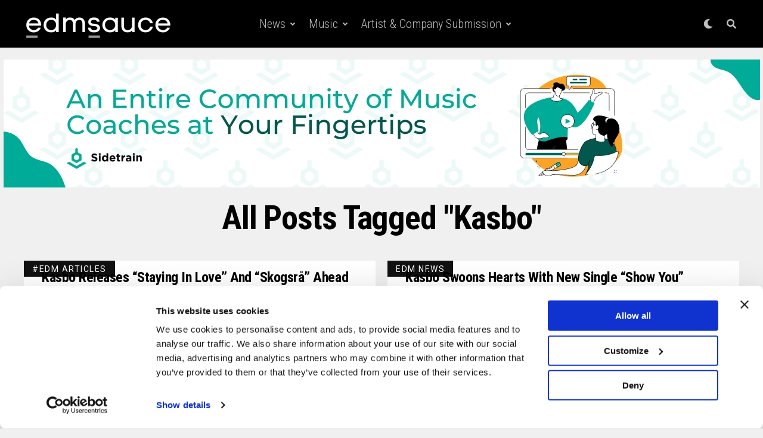

--- FILE ---
content_type: text/html; charset=UTF-8
request_url: https://www.edmsauce.com/tag/kasbo/
body_size: 24992
content:
<!DOCTYPE html>
<html lang="en-US">
<head>
<meta charset="UTF-8" >
<meta name="viewport" id="viewport" content="width=device-width, initial-scale=1.0, maximum-scale=1.0, minimum-scale=1.0, user-scalable=no" />
<script type="text/javascript" data-cookieconsent="ignore">
	window.dataLayer = window.dataLayer || [];

	function gtag() {
		dataLayer.push(arguments);
	}

	gtag("consent", "default", {
		ad_personalization: "denied",
		ad_storage: "denied",
		ad_user_data: "denied",
		analytics_storage: "denied",
		functionality_storage: "denied",
		personalization_storage: "denied",
		security_storage: "granted",
		wait_for_update: 500,
	});
	gtag("set", "ads_data_redaction", true);
	gtag("set", "url_passthrough", true);
</script>
<script type="text/javascript"
		id="Cookiebot"
		src="https://consent.cookiebot.com/uc.js"
		data-implementation="wp"
		data-cbid="8551bb7b-aeeb-4566-8c60-98e42bfc246a"
							data-blockingmode="auto"
	></script>
<meta name='robots' content='index, follow, max-image-preview:large, max-snippet:-1, max-video-preview:-1' />

	<!-- This site is optimized with the Yoast SEO plugin v26.7 - https://yoast.com/wordpress/plugins/seo/ -->
	<title>Kasbo Archives - EDM Sauce</title>
	<link rel="canonical" href="https://www.edmsauce.com/tag/kasbo/" />
	<link rel="next" href="https://www.edmsauce.com/tag/kasbo/page/2/" />
	<meta property="og:locale" content="en_US" />
	<meta property="og:type" content="article" />
	<meta property="og:title" content="Kasbo Archives - EDM Sauce" />
	<meta property="og:url" content="https://www.edmsauce.com/tag/kasbo/" />
	<meta property="og:site_name" content="EDM Sauce" />
	<meta property="og:image" content="https://www.edmsauce.com/wp-content/uploads/2017/03/SummerSet2016EDMSauceJosephRunge-11.jpg" />
	<meta property="og:image:width" content="1275" />
	<meta property="og:image:height" content="850" />
	<meta property="og:image:type" content="image/jpeg" />
	<meta name="twitter:card" content="summary_large_image" />
	<meta name="twitter:site" content="@edmsauce" />
	<script type="application/ld+json" class="yoast-schema-graph">{"@context":"https://schema.org","@graph":[{"@type":"CollectionPage","@id":"https://www.edmsauce.com/tag/kasbo/","url":"https://www.edmsauce.com/tag/kasbo/","name":"Kasbo Archives - EDM Sauce","isPartOf":{"@id":"https://www.edmsauce.com/#website"},"breadcrumb":{"@id":"https://www.edmsauce.com/tag/kasbo/#breadcrumb"},"inLanguage":"en-US"},{"@type":"BreadcrumbList","@id":"https://www.edmsauce.com/tag/kasbo/#breadcrumb","itemListElement":[{"@type":"ListItem","position":1,"name":"Home","item":"https://www.edmsauce.com/"},{"@type":"ListItem","position":2,"name":"Kasbo"}]},{"@type":"WebSite","@id":"https://www.edmsauce.com/#website","url":"https://www.edmsauce.com/","name":"EDM Sauce","description":"Your #1 Source for Electronic Dance Music","publisher":{"@id":"https://www.edmsauce.com/#organization"},"potentialAction":[{"@type":"SearchAction","target":{"@type":"EntryPoint","urlTemplate":"https://www.edmsauce.com/?s={search_term_string}"},"query-input":{"@type":"PropertyValueSpecification","valueRequired":true,"valueName":"search_term_string"}}],"inLanguage":"en-US"},{"@type":"Organization","@id":"https://www.edmsauce.com/#organization","name":"EDM Sauce","url":"https://www.edmsauce.com/","logo":{"@type":"ImageObject","inLanguage":"en-US","@id":"https://www.edmsauce.com/#/schema/logo/image/","url":"","contentUrl":"","caption":"EDM Sauce"},"image":{"@id":"https://www.edmsauce.com/#/schema/logo/image/"},"sameAs":["https://www.facebook.com/edmsauce","https://x.com/edmsauce","https://instagram.com/edmsauce/","https://www.linkedin.com/company/edm-sauce","https://www.pinterest.com/edmsauce/","https://www.youtube.com/channel/UCZbNjlxGRH-XitZW6ig6Hbg"]}]}</script>
	<!-- / Yoast SEO plugin. -->


<link rel='dns-prefetch' href='//www.edmsauce.com' />
<link rel='dns-prefetch' href='//ajax.googleapis.com' />
<link rel='dns-prefetch' href='//use.fontawesome.com' />
<link rel='dns-prefetch' href='//fonts.googleapis.com' />
<link rel='dns-prefetch' href='//www.googletagmanager.com' />
<link rel='dns-prefetch' href='//pagead2.googlesyndication.com' />
<link rel="alternate" type="application/rss+xml" title="EDM Sauce &raquo; Feed" href="https://www.edmsauce.com/feed/" />
<link rel="alternate" type="application/rss+xml" title="EDM Sauce &raquo; Kasbo Tag Feed" href="https://www.edmsauce.com/tag/kasbo/feed/" />
<style id='wp-img-auto-sizes-contain-inline-css' type='text/css'>
img:is([sizes=auto i],[sizes^="auto," i]){contain-intrinsic-size:3000px 1500px}
/*# sourceURL=wp-img-auto-sizes-contain-inline-css */
</style>
<style id='wp-emoji-styles-inline-css' type='text/css'>

	img.wp-smiley, img.emoji {
		display: inline !important;
		border: none !important;
		box-shadow: none !important;
		height: 1em !important;
		width: 1em !important;
		margin: 0 0.07em !important;
		vertical-align: -0.1em !important;
		background: none !important;
		padding: 0 !important;
	}
/*# sourceURL=wp-emoji-styles-inline-css */
</style>
<style id='wp-block-library-inline-css' type='text/css'>
:root{--wp-block-synced-color:#7a00df;--wp-block-synced-color--rgb:122,0,223;--wp-bound-block-color:var(--wp-block-synced-color);--wp-editor-canvas-background:#ddd;--wp-admin-theme-color:#007cba;--wp-admin-theme-color--rgb:0,124,186;--wp-admin-theme-color-darker-10:#006ba1;--wp-admin-theme-color-darker-10--rgb:0,107,160.5;--wp-admin-theme-color-darker-20:#005a87;--wp-admin-theme-color-darker-20--rgb:0,90,135;--wp-admin-border-width-focus:2px}@media (min-resolution:192dpi){:root{--wp-admin-border-width-focus:1.5px}}.wp-element-button{cursor:pointer}:root .has-very-light-gray-background-color{background-color:#eee}:root .has-very-dark-gray-background-color{background-color:#313131}:root .has-very-light-gray-color{color:#eee}:root .has-very-dark-gray-color{color:#313131}:root .has-vivid-green-cyan-to-vivid-cyan-blue-gradient-background{background:linear-gradient(135deg,#00d084,#0693e3)}:root .has-purple-crush-gradient-background{background:linear-gradient(135deg,#34e2e4,#4721fb 50%,#ab1dfe)}:root .has-hazy-dawn-gradient-background{background:linear-gradient(135deg,#faaca8,#dad0ec)}:root .has-subdued-olive-gradient-background{background:linear-gradient(135deg,#fafae1,#67a671)}:root .has-atomic-cream-gradient-background{background:linear-gradient(135deg,#fdd79a,#004a59)}:root .has-nightshade-gradient-background{background:linear-gradient(135deg,#330968,#31cdcf)}:root .has-midnight-gradient-background{background:linear-gradient(135deg,#020381,#2874fc)}:root{--wp--preset--font-size--normal:16px;--wp--preset--font-size--huge:42px}.has-regular-font-size{font-size:1em}.has-larger-font-size{font-size:2.625em}.has-normal-font-size{font-size:var(--wp--preset--font-size--normal)}.has-huge-font-size{font-size:var(--wp--preset--font-size--huge)}.has-text-align-center{text-align:center}.has-text-align-left{text-align:left}.has-text-align-right{text-align:right}.has-fit-text{white-space:nowrap!important}#end-resizable-editor-section{display:none}.aligncenter{clear:both}.items-justified-left{justify-content:flex-start}.items-justified-center{justify-content:center}.items-justified-right{justify-content:flex-end}.items-justified-space-between{justify-content:space-between}.screen-reader-text{border:0;clip-path:inset(50%);height:1px;margin:-1px;overflow:hidden;padding:0;position:absolute;width:1px;word-wrap:normal!important}.screen-reader-text:focus{background-color:#ddd;clip-path:none;color:#444;display:block;font-size:1em;height:auto;left:5px;line-height:normal;padding:15px 23px 14px;text-decoration:none;top:5px;width:auto;z-index:100000}html :where(.has-border-color){border-style:solid}html :where([style*=border-top-color]){border-top-style:solid}html :where([style*=border-right-color]){border-right-style:solid}html :where([style*=border-bottom-color]){border-bottom-style:solid}html :where([style*=border-left-color]){border-left-style:solid}html :where([style*=border-width]){border-style:solid}html :where([style*=border-top-width]){border-top-style:solid}html :where([style*=border-right-width]){border-right-style:solid}html :where([style*=border-bottom-width]){border-bottom-style:solid}html :where([style*=border-left-width]){border-left-style:solid}html :where(img[class*=wp-image-]){height:auto;max-width:100%}:where(figure){margin:0 0 1em}html :where(.is-position-sticky){--wp-admin--admin-bar--position-offset:var(--wp-admin--admin-bar--height,0px)}@media screen and (max-width:600px){html :where(.is-position-sticky){--wp-admin--admin-bar--position-offset:0px}}

/*# sourceURL=wp-block-library-inline-css */
</style><style id='global-styles-inline-css' type='text/css'>
:root{--wp--preset--aspect-ratio--square: 1;--wp--preset--aspect-ratio--4-3: 4/3;--wp--preset--aspect-ratio--3-4: 3/4;--wp--preset--aspect-ratio--3-2: 3/2;--wp--preset--aspect-ratio--2-3: 2/3;--wp--preset--aspect-ratio--16-9: 16/9;--wp--preset--aspect-ratio--9-16: 9/16;--wp--preset--color--black: #000000;--wp--preset--color--cyan-bluish-gray: #abb8c3;--wp--preset--color--white: #ffffff;--wp--preset--color--pale-pink: #f78da7;--wp--preset--color--vivid-red: #cf2e2e;--wp--preset--color--luminous-vivid-orange: #ff6900;--wp--preset--color--luminous-vivid-amber: #fcb900;--wp--preset--color--light-green-cyan: #7bdcb5;--wp--preset--color--vivid-green-cyan: #00d084;--wp--preset--color--pale-cyan-blue: #8ed1fc;--wp--preset--color--vivid-cyan-blue: #0693e3;--wp--preset--color--vivid-purple: #9b51e0;--wp--preset--color--: #444;--wp--preset--gradient--vivid-cyan-blue-to-vivid-purple: linear-gradient(135deg,rgb(6,147,227) 0%,rgb(155,81,224) 100%);--wp--preset--gradient--light-green-cyan-to-vivid-green-cyan: linear-gradient(135deg,rgb(122,220,180) 0%,rgb(0,208,130) 100%);--wp--preset--gradient--luminous-vivid-amber-to-luminous-vivid-orange: linear-gradient(135deg,rgb(252,185,0) 0%,rgb(255,105,0) 100%);--wp--preset--gradient--luminous-vivid-orange-to-vivid-red: linear-gradient(135deg,rgb(255,105,0) 0%,rgb(207,46,46) 100%);--wp--preset--gradient--very-light-gray-to-cyan-bluish-gray: linear-gradient(135deg,rgb(238,238,238) 0%,rgb(169,184,195) 100%);--wp--preset--gradient--cool-to-warm-spectrum: linear-gradient(135deg,rgb(74,234,220) 0%,rgb(151,120,209) 20%,rgb(207,42,186) 40%,rgb(238,44,130) 60%,rgb(251,105,98) 80%,rgb(254,248,76) 100%);--wp--preset--gradient--blush-light-purple: linear-gradient(135deg,rgb(255,206,236) 0%,rgb(152,150,240) 100%);--wp--preset--gradient--blush-bordeaux: linear-gradient(135deg,rgb(254,205,165) 0%,rgb(254,45,45) 50%,rgb(107,0,62) 100%);--wp--preset--gradient--luminous-dusk: linear-gradient(135deg,rgb(255,203,112) 0%,rgb(199,81,192) 50%,rgb(65,88,208) 100%);--wp--preset--gradient--pale-ocean: linear-gradient(135deg,rgb(255,245,203) 0%,rgb(182,227,212) 50%,rgb(51,167,181) 100%);--wp--preset--gradient--electric-grass: linear-gradient(135deg,rgb(202,248,128) 0%,rgb(113,206,126) 100%);--wp--preset--gradient--midnight: linear-gradient(135deg,rgb(2,3,129) 0%,rgb(40,116,252) 100%);--wp--preset--font-size--small: 13px;--wp--preset--font-size--medium: 20px;--wp--preset--font-size--large: 36px;--wp--preset--font-size--x-large: 42px;--wp--preset--spacing--20: 0.44rem;--wp--preset--spacing--30: 0.67rem;--wp--preset--spacing--40: 1rem;--wp--preset--spacing--50: 1.5rem;--wp--preset--spacing--60: 2.25rem;--wp--preset--spacing--70: 3.38rem;--wp--preset--spacing--80: 5.06rem;--wp--preset--shadow--natural: 6px 6px 9px rgba(0, 0, 0, 0.2);--wp--preset--shadow--deep: 12px 12px 50px rgba(0, 0, 0, 0.4);--wp--preset--shadow--sharp: 6px 6px 0px rgba(0, 0, 0, 0.2);--wp--preset--shadow--outlined: 6px 6px 0px -3px rgb(255, 255, 255), 6px 6px rgb(0, 0, 0);--wp--preset--shadow--crisp: 6px 6px 0px rgb(0, 0, 0);}:where(.is-layout-flex){gap: 0.5em;}:where(.is-layout-grid){gap: 0.5em;}body .is-layout-flex{display: flex;}.is-layout-flex{flex-wrap: wrap;align-items: center;}.is-layout-flex > :is(*, div){margin: 0;}body .is-layout-grid{display: grid;}.is-layout-grid > :is(*, div){margin: 0;}:where(.wp-block-columns.is-layout-flex){gap: 2em;}:where(.wp-block-columns.is-layout-grid){gap: 2em;}:where(.wp-block-post-template.is-layout-flex){gap: 1.25em;}:where(.wp-block-post-template.is-layout-grid){gap: 1.25em;}.has-black-color{color: var(--wp--preset--color--black) !important;}.has-cyan-bluish-gray-color{color: var(--wp--preset--color--cyan-bluish-gray) !important;}.has-white-color{color: var(--wp--preset--color--white) !important;}.has-pale-pink-color{color: var(--wp--preset--color--pale-pink) !important;}.has-vivid-red-color{color: var(--wp--preset--color--vivid-red) !important;}.has-luminous-vivid-orange-color{color: var(--wp--preset--color--luminous-vivid-orange) !important;}.has-luminous-vivid-amber-color{color: var(--wp--preset--color--luminous-vivid-amber) !important;}.has-light-green-cyan-color{color: var(--wp--preset--color--light-green-cyan) !important;}.has-vivid-green-cyan-color{color: var(--wp--preset--color--vivid-green-cyan) !important;}.has-pale-cyan-blue-color{color: var(--wp--preset--color--pale-cyan-blue) !important;}.has-vivid-cyan-blue-color{color: var(--wp--preset--color--vivid-cyan-blue) !important;}.has-vivid-purple-color{color: var(--wp--preset--color--vivid-purple) !important;}.has-black-background-color{background-color: var(--wp--preset--color--black) !important;}.has-cyan-bluish-gray-background-color{background-color: var(--wp--preset--color--cyan-bluish-gray) !important;}.has-white-background-color{background-color: var(--wp--preset--color--white) !important;}.has-pale-pink-background-color{background-color: var(--wp--preset--color--pale-pink) !important;}.has-vivid-red-background-color{background-color: var(--wp--preset--color--vivid-red) !important;}.has-luminous-vivid-orange-background-color{background-color: var(--wp--preset--color--luminous-vivid-orange) !important;}.has-luminous-vivid-amber-background-color{background-color: var(--wp--preset--color--luminous-vivid-amber) !important;}.has-light-green-cyan-background-color{background-color: var(--wp--preset--color--light-green-cyan) !important;}.has-vivid-green-cyan-background-color{background-color: var(--wp--preset--color--vivid-green-cyan) !important;}.has-pale-cyan-blue-background-color{background-color: var(--wp--preset--color--pale-cyan-blue) !important;}.has-vivid-cyan-blue-background-color{background-color: var(--wp--preset--color--vivid-cyan-blue) !important;}.has-vivid-purple-background-color{background-color: var(--wp--preset--color--vivid-purple) !important;}.has-black-border-color{border-color: var(--wp--preset--color--black) !important;}.has-cyan-bluish-gray-border-color{border-color: var(--wp--preset--color--cyan-bluish-gray) !important;}.has-white-border-color{border-color: var(--wp--preset--color--white) !important;}.has-pale-pink-border-color{border-color: var(--wp--preset--color--pale-pink) !important;}.has-vivid-red-border-color{border-color: var(--wp--preset--color--vivid-red) !important;}.has-luminous-vivid-orange-border-color{border-color: var(--wp--preset--color--luminous-vivid-orange) !important;}.has-luminous-vivid-amber-border-color{border-color: var(--wp--preset--color--luminous-vivid-amber) !important;}.has-light-green-cyan-border-color{border-color: var(--wp--preset--color--light-green-cyan) !important;}.has-vivid-green-cyan-border-color{border-color: var(--wp--preset--color--vivid-green-cyan) !important;}.has-pale-cyan-blue-border-color{border-color: var(--wp--preset--color--pale-cyan-blue) !important;}.has-vivid-cyan-blue-border-color{border-color: var(--wp--preset--color--vivid-cyan-blue) !important;}.has-vivid-purple-border-color{border-color: var(--wp--preset--color--vivid-purple) !important;}.has-vivid-cyan-blue-to-vivid-purple-gradient-background{background: var(--wp--preset--gradient--vivid-cyan-blue-to-vivid-purple) !important;}.has-light-green-cyan-to-vivid-green-cyan-gradient-background{background: var(--wp--preset--gradient--light-green-cyan-to-vivid-green-cyan) !important;}.has-luminous-vivid-amber-to-luminous-vivid-orange-gradient-background{background: var(--wp--preset--gradient--luminous-vivid-amber-to-luminous-vivid-orange) !important;}.has-luminous-vivid-orange-to-vivid-red-gradient-background{background: var(--wp--preset--gradient--luminous-vivid-orange-to-vivid-red) !important;}.has-very-light-gray-to-cyan-bluish-gray-gradient-background{background: var(--wp--preset--gradient--very-light-gray-to-cyan-bluish-gray) !important;}.has-cool-to-warm-spectrum-gradient-background{background: var(--wp--preset--gradient--cool-to-warm-spectrum) !important;}.has-blush-light-purple-gradient-background{background: var(--wp--preset--gradient--blush-light-purple) !important;}.has-blush-bordeaux-gradient-background{background: var(--wp--preset--gradient--blush-bordeaux) !important;}.has-luminous-dusk-gradient-background{background: var(--wp--preset--gradient--luminous-dusk) !important;}.has-pale-ocean-gradient-background{background: var(--wp--preset--gradient--pale-ocean) !important;}.has-electric-grass-gradient-background{background: var(--wp--preset--gradient--electric-grass) !important;}.has-midnight-gradient-background{background: var(--wp--preset--gradient--midnight) !important;}.has-small-font-size{font-size: var(--wp--preset--font-size--small) !important;}.has-medium-font-size{font-size: var(--wp--preset--font-size--medium) !important;}.has-large-font-size{font-size: var(--wp--preset--font-size--large) !important;}.has-x-large-font-size{font-size: var(--wp--preset--font-size--x-large) !important;}
/*# sourceURL=global-styles-inline-css */
</style>

<style id='classic-theme-styles-inline-css' type='text/css'>
/*! This file is auto-generated */
.wp-block-button__link{color:#fff;background-color:#32373c;border-radius:9999px;box-shadow:none;text-decoration:none;padding:calc(.667em + 2px) calc(1.333em + 2px);font-size:1.125em}.wp-block-file__button{background:#32373c;color:#fff;text-decoration:none}
/*# sourceURL=/wp-includes/css/classic-themes.min.css */
</style>
<link rel='stylesheet' id='ql-jquery-ui-css' href='//ajax.googleapis.com/ajax/libs/jqueryui/1.12.1/themes/smoothness/jquery-ui.css?ver=6.9' type='text/css' media='all' />
<link rel='stylesheet' id='lasso-live-css' href='https://www.edmsauce.com/wp-content/plugins/lasso/admin/assets/css/lasso-live.min.css?ver=1765213313' type='text/css' media='all' />
<link rel='stylesheet' id='lasso-table-frontend-css' href='https://www.edmsauce.com/wp-content/plugins/lasso/admin/assets/css/lasso-table-frontend.min.css?ver=1765213313' type='text/css' media='all' />
<link rel='stylesheet' id='easyazon-addition-popovers-css' href='https://www.edmsauce.com/wp-content/plugins/easyazon/addition/components/popovers/resources/popovers.css?ver=5.1.1' type='text/css' media='all' />
<link rel='stylesheet' id='ez-toc-css' href='https://www.edmsauce.com/wp-content/plugins/easy-table-of-contents/assets/css/screen.min.css?ver=2.0.80' type='text/css' media='all' />
<style id='ez-toc-inline-css' type='text/css'>
div#ez-toc-container .ez-toc-title {font-size: 120%;}div#ez-toc-container .ez-toc-title {font-weight: 500;}div#ez-toc-container ul li , div#ez-toc-container ul li a {font-size: 95%;}div#ez-toc-container ul li , div#ez-toc-container ul li a {font-weight: 500;}div#ez-toc-container nav ul ul li {font-size: 90%;}.ez-toc-box-title {font-weight: bold; margin-bottom: 10px; text-align: center; text-transform: uppercase; letter-spacing: 1px; color: #666; padding-bottom: 5px;position:absolute;top:-4%;left:5%;background-color: inherit;transition: top 0.3s ease;}.ez-toc-box-title.toc-closed {top:-25%;}
.ez-toc-container-direction {direction: ltr;}.ez-toc-counter ul{counter-reset: item ;}.ez-toc-counter nav ul li a::before {content: counters(item, '.', decimal) '. ';display: inline-block;counter-increment: item;flex-grow: 0;flex-shrink: 0;margin-right: .2em; float: left; }.ez-toc-widget-direction {direction: ltr;}.ez-toc-widget-container ul{counter-reset: item ;}.ez-toc-widget-container nav ul li a::before {content: counters(item, '.', decimal) '. ';display: inline-block;counter-increment: item;flex-grow: 0;flex-shrink: 0;margin-right: .2em; float: left; }
/*# sourceURL=ez-toc-inline-css */
</style>
<link rel='stylesheet' id='zox-custom-style-css' href='https://www.edmsauce.com/wp-content/themes/edmsauce/style.css?ver=6.9' type='text/css' media='all' />
<style id='zox-custom-style-inline-css' type='text/css'>


	a,
	a:visited,
	a:hover h2.zox-s-title1,
	a:hover h2.zox-s-title1-feat,
	a:hover h2.zox-s-title2,
	a:hover h2.zox-s-title3,
	.zox-post-body p a,
	h3.zox-post-cat a,
	.sp-template a,
	.sp-data-table a,
	span.zox-author-name a,
	a:hover h2.zox-authors-latest,
	span.zox-authors-name a:hover {
		color: #38b0f6;
	}

	.zox-s8 a:hover h2.zox-s-title1,
	.zox-s8 a:hover h2.zox-s-title1-feat,
	.zox-s8 a:hover h2.zox-s-title2,
	.zox-s8 a:hover h2.zox-s-title3 {
		box-shadow: 15px 0 0 #fff, -10px 0 0 #fff;
		color: #38b0f6;
	}

	.woocommerce-message:before,
	.woocommerce-info:before,
	.woocommerce-message:before,
	.woocommerce .star-rating span:before,
	span.zox-s-cat,
	h3.zox-post-cat a,
	.zox-s6 span.zox-s-cat,
	.zox-s8 span.zox-s-cat,
	.zox-widget-side-trend-wrap .zox-art-text:before {
		color: #38b0f6;
	}

	.zox-widget-bgp,
	.zox-widget-bgp.zox-widget-txtw .zox-art-wrap,
	.zox-widget-bgp.zox-widget-txtw .zox-widget-featl-sub .zox-art-wrap,
	.zox-s4 .zox-widget-bgp span.zox-s-cat,
	.woocommerce span.onsale,
	.zox-s7 .zox-byline-wrap:before,
	.zox-s3 span.zox-s-cat,
	.zox-o1 span.zox-s-cat,
	.zox-s3 .zox-widget-side-trend-wrap .zox-art-text:before,
	.sp-table-caption,
	#zox-search-form #zox-search-submit,
	#zox-search-form2 #zox-search-submit2,
	.pagination .current,
	.pagination a:hover,
	.zox-o6 span.zox-s-cat {
		background: #38b0f6;
	}

	.woocommerce .widget_price_filter .ui-slider .ui-slider-handle,
	.woocommerce #respond input#submit.alt,
	.woocommerce a.button.alt,
	.woocommerce button.button.alt,
	.woocommerce input.button.alt,
	.woocommerce #respond input#submit.alt:hover,
	.woocommerce a.button.alt:hover,
	.woocommerce button.button.alt:hover,
	.woocommerce input.button.alt:hover {
		background-color: #38b0f6;
	}

	.woocommerce-error,
	.woocommerce-info,
	.woocommerce-message {
		border-top-color: #38b0f6;
	}

	.zox-feat-ent1-left,
	.zox-ent1 .zox-side-widget {
		border-top: 2px solid #38b0f6;
	}

	.zox-feat-ent3-main-wrap h2.zox-s-title2 {
		background-color: #38b0f6;
		box-shadow: 15px 0 0 #38b0f6, -10px 0 0 #38b0f6;
	}

	.zox-widget-side-trend-wrap .zox-art-text:before,
	.pagination .current,
	.pagination a:hover {
		border: 1px solid #38b0f6;
	}

	.zox-post-type {
		border: 3px solid #38b0f6;
	}
	.zox-widget-featl-sub .zox-post-type {
		border: 2px solid #38b0f6;
	}

	.zox-o3 h3.zox-s-cat {
		background: #38b0f6;
	}

	.zox-widget-bgs,
	.zox-widget-bgs.zox-widget-txtw .zox-art-wrap,
	.zox-widget-bgs.zox-widget-txtw .zox-widget-featl-sub .zox-art-wrap,
	.zox-s4 .zox-widget-bgp span.zox-s-cat {
		background: #38b0f6;
	}

	#zox-top-head-wrap {
		background: #ffffff;
	}

	span.zox-top-soc-but,
	.zox-top-nav-menu ul li a,
	span.zox-woo-cart-icon {
		color: #0a0a0a;
	}

	span.zox-woo-cart-num {
		background: #0a0a0a;
	}

	.zox-top-nav-menu ul li:hover a {
		color: #38b0f6;
	}

	#zox-top-head-wrap,
	#zox-top-head,
	#zox-top-head-left,
	#zox-top-head-mid,
	#zox-top-head-right,
	.zox-top-nav-menu ul {
		height: 40px;
	}

	#zox-top-head-mid img {
		max-height: calc(40px - 20px);
	}

	.zox-top-nav-menu ul li a {
		font-size: 16px;
	}

	#zox-bot-head-wrap,
	#zox-bot-head-wrap.zox-trans-bot.zox-fix-up,
	#zox-fly-wrap,
	#zox-bot-head-wrap.zox-trans-bot:hover {
		background-color: #ffffff;
	}

	.zox-nav-menu ul li a,
	span.zox-nav-search-but,
	span.zox-night,
	.zox-trans-bot.zox-fix-up .zox-nav-menu ul li a,
	.zox-trans-bot.zox-fix-up span.zox-nav-search-but,
	nav.zox-fly-nav-menu ul li a,
	span.zox-fly-soc-head,
	ul.zox-fly-soc-list li a {
		color: #0a0a0a;
	}

	.zox-nav-menu ul li.menu-item-has-children a:after,
	.zox-nav-menu ul li.zox-mega-drop a:after {
		border-right: 1px solid #0a0a0a;
		border-bottom: 1px solid #0a0a0a;
	}

	.zox-fly-but-wrap span,
	.zox-trans-bot.zox-fix-up .zox-fly-but-wrap span,
	.zox-fly-but-wrap span {
		background: #0a0a0a;
	}

	.zox-nav-menu ul li:hover a,
	span.zox-nav-search-but:hover,
	span.zox-night:hover {
		color: #38b0f6;
	}

	.zox-fly-but-wrap:hover span {
		background: #38b0f6;
	}

	span.zox-widget-main-title {
		color: #0a0a0a;
	}

	#zox-foot-wrap {
		background: #fff;
	}

	#zox-foot-wrap p {
		color: #f9f9f9;
	}

	#zox-foot-wrap a {
		color: #59b8e0;
	}

	ul.zox-foot-soc-list li a {
		border: 1px solid #59b8e0;
	}

	span.zox-widget-side-title {
		color: #111;
	}

	span.zox-post-main-title {
		color: #111;
	}

	.zox-top-nav-menu ul li a {
		padding-top: calc((40px - 16px) / 2);
		padding-bottom: calc((40px - 16px) / 2);
	}

	#zox-bot-head-wrap,
	.zox-bot-head-menu,
	#zox-bot-head,
	#zox-bot-head-left,
	#zox-bot-head-right,
	#zox-bot-head-mid,
	.zox-bot-head-logo,
	.zox-bot-head-logo-main,
	.zox-nav-menu,
	.zox-nav-menu ul {
		height: 80px;
	}

	.zox-nav-menu ul li ul.sub-menu,
	.zox-nav-menu ul li.menu-item-object-category .zox-mega-dropdown {
		top: 80px;
	}

	.zox-nav-menu ul li a {
		font-size: 20px;
	}

	.zox-nav-menu ul li a {
		padding-top: calc((80px - 20px) / 2);
		padding-bottom: calc((80px - 20px) / 2);
	}

	.zox-fix-up {
		top: -80px;
		-webkit-transform: translate3d(0,-80px,0) !important;
	   	   -moz-transform: translate3d(0,-80px,0) !important;
	    	-ms-transform: translate3d(0,-80px,0) !important;
	     	 -o-transform: translate3d(0,-80px,0) !important;
				transform: translate3d(0,-80px,0) !important;
	}

	.zox-fix {
		top: -80px;
		-webkit-transform: translate3d(0,80px,0) !important;
	   	   -moz-transform: translate3d(0,80px,0) !important;
	    	-ms-transform: translate3d(0,80px,0) !important;
	     	 -o-transform: translate3d(0,80px,0) !important;
				transform: translate3d(0,80px,0) !important;
	}

	.zox-fix-up .zox-nav-menu ul li a {
		padding-top: calc((60px - 20px) / 2);
		padding-bottom: calc((60px - 20px) / 2);
	}

	.zox-feat-ent1-grid,
	.zox-feat-ent2-bot,
	.zox-feat-net1-grid {
		grid-template-columns: auto 300px;
	}

	body,
	span.zox-s-cat,
	span.zox-ad-label,
	span.zox-post-excerpt p,
	.woocommerce ul.product_list_widget li a,
	.woocommerce ul.product_list_widget span.product-title,
	.woocommerce #reviews #comments ol.commentlist li .comment-text p.meta,
	.woocommerce div.product p.price,
	.woocommerce div.product p.price ins,
	.woocommerce div.product p.price del,
	.woocommerce ul.products li.product .price del,
	.woocommerce ul.products li.product .price ins,
	.woocommerce ul.products li.product .price,
	.woocommerce #respond input#submit,
	.woocommerce a.button,
	.woocommerce button.button,
	.woocommerce input.button,
	.woocommerce .widget_price_filter .price_slider_amount .button,
	.woocommerce span.onsale,
	.woocommerce-review-link,
	#woo-content p.woocommerce-result-count,
	.woocommerce div.product .woocommerce-tabs ul.tabs li a,
	.woocommerce .woocommerce-breadcrumb,
	.woocommerce #respond input#submit.alt,
	.woocommerce a.button.alt,
	.woocommerce button.button.alt,
	.woocommerce input.button.alt {
		font-family: 'Roboto', sans-serif;
		font-weight: 400;
		text-transform: None;
	}

	#zox-woo-side-wrap span.zox-widget-side-title,
	span.zox-authors-name a,
	h1.zox-author-top-head {
		font-family: 'Roboto', sans-serif;
	}

	p.zox-s-graph,
	.zox-post-body p,
	.zox-post-body blockquote p,
	#woo-content p,
	#zox-404 p,
	.zox-post-body ul li,
	.zox-post-body ol li {
		font-family: 'Roboto', sans-serif;
		font-weight: 400;
		text-transform: None;
	}

	.zox-nav-menu ul li a,
	.zox-top-nav-menu ul li a,
	nav.zox-fly-nav-menu ul li a {
		font-family: 'Roboto Condensed', sans-serif;
		font-weight: 300;
		text-transform: Capitalize;
	}

	.zox-nav-menu ul li ul.zox-mega-list li a,
	.zox-nav-menu ul li ul.zox-mega-list li a p {
		font-family: 'Roboto Condensed', sans-serif;
	}

	h2.zox-s-title1,
	h2.zox-s-title1-feat,
	.woocommerce div.product .product_title,
	.woocommerce .related h2,
	#woo-content .summary p.price,
	.woocommerce div.product .woocommerce-tabs .panel h2,
	#zox-404 h1,
	h1.zox-post-title,
	.zox-widget-side-trend-wrap .zox-art-text:before {
		font-family: 'Roboto Condensed', sans-serif;
		font-weight: 700;
		text-transform: Capitalize;
	}

	span.zox-widget-main-title {
		font-family: 'Archivo Black', sans-serif;
		font-weight: 400;
		text-transform: Capitalize;
	}

	span.zox-widget-side-title {
		font-family: 'Archivo Black', sans-serif;
		font-weight: 400;
		text-transform: Capitalize;
	}

	span.zox-post-main-title {
		font-family: 'Archivo Black', sans-serif;
		font-weight: 900;
		text-transform: Capitalize;
	}

	h2.zox-s-title2,
	h2.zox-s-title3,
	span.zox-woo-cart-num,
	p.zox-search-p,
	.alp-related-posts .current .post-title,
	.alp-related-posts-wrapper .alp-related-post .post-title,
	.zox-widget-txtw span.zox-widget-main-title {
		font-family: 'Archivo Black', sans-serif;
		font-weight: 700;
		text-transform: Capitalize;
	}

	.zox-post-width {
		margin: 0 auto;
		max-width: calc(1400px + 60px);
	}


	

		body,
		body.custom-background {
			background-color: #f0f0f0 !important;
		}
		#zox-bot-head-wrap,
		#zox-fly-wrap {
			background: #000;
		}
		.zox-fly-but-wrap span {
			background: rgba(255,255,255,0.75);
		}
		.zox-nav-menu ul li a,
		span.zox-nav-search-but,
		span.zox-night {
			color: rgba(255,255,255,0.75);
		}
		nav.zox-fly-nav-menu ul li a,
		nav.zox-fly-nav-menu ul li.menu-item-has-children:after,
		span.zox-fly-soc-head,
		ul.zox-fly-soc-list li a {
			color: rgba(255,255,255,0.75);
		}
		.zox-nav-menu ul li:hover a,
		span.zox-nav-search-but:hover,
		span.zox-night:hover {
			color: #fff;
		}
		#zox-foot-wrap {
			background: #000;
		}
		#zox-foot-wrap p {
			color: #777;
		}
		#zox-foot-wrap a {
			color: #777;
		}
		.zox-nav-menu ul li.menu-item-has-children a:after,
		.zox-nav-menu ul li.zox-mega-drop a:after {
			border-right: 2px solid rgba(255,255,255,0.75);
			border-bottom: 2px solid rgba(255,255,255,0.75);
		}
		.zox-nav-menu ul li.menu-item-has-children:hover a:after,
		.zox-nav-menu ul li.zox-mega-drop:hover a:after {
			border-right: 2px solid #fff;
			border-bottom: 2px solid #fff;
		}
		.zox-nav-menu ul li ul.zox-mega-list li a,
		.zox-nav-menu ul li ul.zox-mega-list li a p {
			font-weight: 600;
		}
		h2.zox-s-title1,
		h2.zox-s-title1-feat,
		h2.zox-s-title2,
		h1.zox-post-title,
		.zox-widget-side-trend-wrap .zox-art-text:before,
		.alp-related-posts .current .post-title,
		.alp-related-posts-wrapper .alp-related-post .post-title,
		.zox-widget-txtw span.zox-widget-main-title {
			color: #000;
			font-family: 'Roboto Condensed', sans-serif;
			font-weight: 700;
			text-transform: capitalize;
		}
		.zox-s3 span.zox-s-cat,
		.zox-o1 span.zox-s-cat,
		.zox-s3 .zox-widget-side-trend-wrap .zox-art-text:before,
		#zox-search-form #zox-search-submit,
		#zox-search-form2 #zox-search-submit2 {
			background: #111;
		}
		.zox-o3 h3.zox-s-cat {
			background: #ddd;
		}
			

		.zox-head-width {
			margin: 0 auto;
			max-width: 1260px;
		}
			

		.zox-body-width,
		.zox-title-width,
		.zox-widget-feat-wrap.zox-o1 .zox-art-text-cont,
		.zox-widget-feat-wrap.zox-o4 .zox-art-text-cont,
		.zox-widget-feat-main.zox-o1 .zox-art-text-cont,
		.zox-widget-feat-main.zox-o4 .zox-art-text-cont {
			margin: 0 auto;
			max-width: 1260px;
		}
			

			#zox-top-head {
				grid-template-columns: 250px auto;
			}
			#zox-top-head-right {
				width: 100%;
			}
			#zox-top-head-mid {
				display: none;
			}
				

		@media screen and (max-width: 1023px) {
			#zox-bot-head-left {
				display: grid;
			}
			#zox-bot-head {
				grid-template-columns: 60px auto 60px;
			}
		}
			

			.zox-fix-up {
				-webkit-box-shadow: 0 0.5rem 1rem 0 rgba(21,21,30,0.08);
				   -moz-box-shadow: 0 0.5rem 1rem 0 rgba(21,21,30,0.08);
				    -ms-box-shadow: 0 0.5rem 1rem 0 rgba(21,21,30,0.08);
				     -o-box-shadow: 0 0.5rem 1rem 0 rgba(21,21,30,0.08);
						box-shadow: 0 0.5rem 1rem 0 rgba(21,21,30,0.08);
			}
				

		.zox-post-head-wrap {
			float: none;
			margin: 0 auto;
			padding: 0;
			text-align: center;
			max-width: 800px;
		}
		.zox-post-info-wrap {
			justify-content: center;
		}
				

			.zox-alp-side {
				display: none;
			}
			.zox-auto-post-grid {
				grid-gap: 20px;
				grid-template-columns: minmax(0, auto) 300px;
			}
			

	.zox-nav-links {
		display: none;
		}
		

		.zox-post-main-wrap,
		#zox-home-body-wrap {
			grid-template-columns: calc(100% - 380px) 340px;
		}
		.zox-feat-ent2-bot {
			grid-template-columns: auto 340px;
		}
			

		span.zox-byline-name {
			display: none;
			}
		span.zox-byline-date {
			margin: 0;
		}
		

		a,
		a:visited,
		a:hover h2.zox-s-title1,
		a:hover h2.zox-s-title1-feat,
		a:hover h2.zox-s-title2,
		a:hover h2.zox-s-title3,
		.zox-post-body p a,
		h3.zox-post-cat a,
		.sp-template a,
		.sp-data-table a,
		span.zox-author-name a {
			color: #bb332f;
		}
		.pagination .current,
		.pagination a:hover {
			background: #bb332f;
			border: 1px solid #bb332f;
		}
		.zox-post-body p a {
			box-shadow: inset 0 -1px 0 0 #fff, inset 0 -2px 0 0 #bb332f;
			color: #000;
		}
		.zox-post-body p a:hover {
			color: #bb332f;
		}
		

		span.zox-widget-main-title {
			color: #999;
			font-family: 'Roboto', sans-serif;
			font-size: 3rem;
			font-weight: 300;
			letter-spacing: .05em;
			text-transform: uppercase;
		}
		@media screen and (max-width: 599px) {
			span.zox-widget-main-title {
				font-size: 2.125rem;
			}
		}
		

		span.zox-widget-side-title {
			color: #111;
			font-family: 'Roboto', sans-serif;
			font-size: 2.125rem;
			font-weight: 900;
			letter-spacing: .05em;
			text-transform: uppercase;
		}
			

		h4.zox-post-main-title {
			text-align: left;
		}
		span.zox-post-main-title {
			color: #000;
			font-family: 'Roboto', sans-serif;
			font-size: 1.5rem;
			font-weight: 800;
			text-transform: capitalize;
		}
		

		#zox-lead-top-wrap {
			position: relative;
			height: 0;
		}
		#zox-lead-top-in {
			clip: rect(0,auto,auto,0);
			overflow: hidden;
			position: absolute;
				left: 0;
				top: 0;
			z-index: 1;
			zoom: 1;
			width: 100%;
			height: 100%;
		}
		#zox-lead-top {
			position: fixed;
				top: 0;
				left: 0;
		}
		

		.archive #zox-home-body-wrap {
			grid-gap: 0;
			grid-template-columns: 100%;
		}
		.archive #zox-home-right-wrap {
			display: none;
		}
		


				

 	.zox-post-body h1, .zox-post-body h2, .zox-post-body h3, .zox-post-body h4, .zox-post-body h5, .zox-post-body h6, .comment-inner h1, .comment-inner h2, .comment-inner h3, .comment-inner h4, .comment-inner h5, .comment-inner h6 {
padding: 2rem 0 1rem;
}
.zox-page-body h1, .zox-page-body h2, .zox-page-body h3, .zox-page-body h4, .zox-page-body h5, .zox-page-body h6, .comment-inner h1, .comment-inner h2, .comment-inner h3, .comment-inner h4, .comment-inner h5, .comment-inner h6 {
padding: 3rem 0 2rem;
}
		
/*# sourceURL=zox-custom-style-inline-css */
</style>
<link rel='stylesheet' id='zox-reset-css' href='https://www.edmsauce.com/wp-content/themes/edmsauce/css/reset.css?ver=6.9' type='text/css' media='all' />
<link rel='stylesheet' id='fontawesome-css' href='https://use.fontawesome.com/releases/v5.12.1/css/all.css?ver=6.9' type='text/css' media='all' />
<link rel='stylesheet' id='zox-fonts-css' href='//fonts.googleapis.com/css?family=Heebo%3A300%2C400%2C500%2C700%2C800%2C900%7CAlegreya%3A400%2C500%2C700%2C800%2C900%7CJosefin+Sans%3A300%2C400%2C600%2C700%7CLibre+Franklin%3A300%2C400%2C500%2C600%2C700%2C800%2C900%7CFrank+Ruhl+Libre%3A300%2C400%2C500%2C700%2C900%7CNunito+Sans%3A300%2C400%2C600%2C700%2C800%2C900%7CMontserrat%3A300%2C400%2C500%2C600%2C700%2C800%2C900%7CAnton%3A400%7CNoto+Serif%3A400%2C700%7CNunito%3A300%2C400%2C600%2C700%2C800%2C900%7CRajdhani%3A300%2C400%2C500%2C600%2C700%7CTitillium+Web%3A300%2C400%2C600%2C700%2C900%7CPT+Serif%3A400%2C400i%2C700%2C700i%7CAmiri%3A400%2C400i%2C700%2C700i%7COswald%3A300%2C400%2C500%2C600%2C700%7CRoboto+Mono%3A400%2C700%7CBarlow+Semi+Condensed%3A700%2C800%2C900%7CPoppins%3A300%2C400%2C500%2C600%2C700%2C800%2C900%7CRoboto+Condensed%3A300%2C400%2C700%7CRoboto%3A300%2C400%2C500%2C700%2C900%7CPT+Serif%3A400%2C700%7COpen+Sans+Condensed%3A300%2C700%7COpen+Sans%3A700%7CSource+Serif+Pro%3A400%2C600%2C700%7CIM+Fell+French+Canon%3A400%2C400i%7CRoboto%3A100%2C100i%2C200%2C+200i%2C300%2C300i%2C400%2C400i%2C500%2C500i%2C600%2C600i%2C700%2C700i%2C800%2C800i%2C900%2C900i%7CRoboto%3A100%2C100i%2C200%2C+200i%2C300%2C300i%2C400%2C400i%2C500%2C500i%2C600%2C600i%2C700%2C700i%2C800%2C800i%2C900%2C900i%7CRoboto+Condensed%3A100%2C100i%2C200%2C+200i%2C300%2C300i%2C400%2C400i%2C500%2C500i%2C600%2C600i%2C700%2C700i%2C800%2C800i%2C900%2C900i%7CRoboto+Condensed%3A100%2C100i%2C200%2C+200i%2C300%2C300i%2C400%2C400i%2C500%2C500i%2C600%2C600i%2C700%2C700i%2C800%2C800i%2C900%2C900i%7CArchivo+Black%3A100%2C100i%2C200%2C+200i%2C300%2C300i%2C400%2C400i%2C500%2C500i%2C600%2C600i%2C700%2C700i%2C800%2C800i%2C900%2C900i%7CArchivo+Black%3A100%2C100i%2C200%2C+200i%2C300%2C300i%2C400%2C400i%2C500%2C500i%2C600%2C600i%2C700%2C700i%2C800%2C800i%2C900%2C900i%7CArchivo+Black%3A100%2C100i%2C200%2C+200i%2C300%2C300i%2C400%2C400i%2C500%2C500i%2C600%2C600i%2C700%2C700i%2C800%2C800i%2C900%2C900i%26subset%3Dlatin%2Clatin-ext%2Ccyrillic%2Ccyrillic-ext%2Cgreek-ext%2Cgreek%2Cvietnamese' type='text/css' media='all' />
<link rel='stylesheet' id='zox-media-queries-css' href='https://www.edmsauce.com/wp-content/themes/edmsauce/css/media-queries.css?ver=6.9' type='text/css' media='all' />
<link rel='stylesheet' id='tablepress-default-css' href='https://www.edmsauce.com/wp-content/tablepress-combined.min.css?ver=49' type='text/css' media='all' />
<link rel='stylesheet' id='wpcd-style-css' href='https://www.edmsauce.com/wp-content/plugins/wp-coupons-and-deals/assets/css/dist/style.min.css?ver=3.2.2' type='text/css' media='all' />
<style id='wpcd-style-inline-css' type='text/css'>
 .coupon-type { background-color: ; } .deal-type { background-color: ; } .wpcd-coupon { border-color: ; } 
/*# sourceURL=wpcd-style-inline-css */
</style>
<link rel='stylesheet' id='jquery-lazyloadxt-spinner-css-css' href='//www.edmsauce.com/wp-content/plugins/a3-lazy-load/assets/css/jquery.lazyloadxt.spinner.css?ver=6.9' type='text/css' media='all' />
<link rel='stylesheet' id='a3a3_lazy_load-css' href='//www.edmsauce.com/wp-content/uploads/sass/a3_lazy_load.min.css?ver=1473807963' type='text/css' media='all' />
<link rel='stylesheet' id='mpc-massive-style-css' href='https://www.edmsauce.com/wp-content/plugins/mpc-massive/assets/css/mpc-styles.css?ver=6.9' type='text/css' media='all' />
<script type="text/javascript" src="https://www.edmsauce.com/wp-includes/js/jquery/jquery.min.js?ver=3.7.1" id="jquery-core-js"></script>
<script type="text/javascript" src="https://www.edmsauce.com/wp-includes/js/jquery/jquery-migrate.min.js?ver=3.4.1" id="jquery-migrate-js"></script>
<script type="text/javascript" id="wpcd-main-js-js-extra">
/* <![CDATA[ */
var wpcd_object = {"ajaxurl":"https://www.edmsauce.com/wp-admin/admin-ajax.php","security":"70f2498448"};
var wpcd_main_js = {"minutes":"minutes","seconds":"seconds","hours":"hours","day":"day","week":"week","expired_text":"This offer has expired!","word_count":"30","button_text":"Copy","after_copy":"Copied","vote_success":"You have voted successfully!","vote_fail":"Voting failed!","vote_already":"You have voted already!"};
//# sourceURL=wpcd-main-js-js-extra
/* ]]> */
</script>
<script type="text/javascript" src="https://www.edmsauce.com/wp-content/plugins/wp-coupons-and-deals/assets/js/main.js?ver=3.2.2" id="wpcd-main-js-js"></script>
<script></script><meta name="generator" content="Site Kit by Google 1.170.0" /><!-- Facebook Pixel Code -->
<script>
  !function(f,b,e,v,n,t,s)
  {if(f.fbq)return;n=f.fbq=function(){n.callMethod?
  n.callMethod.apply(n,arguments):n.queue.push(arguments)};
  if(!f._fbq)f._fbq=n;n.push=n;n.loaded=!0;n.version='2.0';
  n.queue=[];t=b.createElement(e);t.async=!0;
  t.src=v;s=b.getElementsByTagName(e)[0];
  s.parentNode.insertBefore(t,s)}(window, document,'script',
  'https://connect.facebook.net/en_US/fbevents.js');
  fbq('init', '691613951044164');
  fbq('track', 'PageView');
</script>
<noscript><img height="1" width="1" style="display:none"
  src="https://www.facebook.com/tr?id=691613951044164&ev=PageView&noscript=1"
/></noscript>
<!-- End Facebook Pixel Code -->
<!-- Google Tag Manager -->
<script>(function(w,d,s,l,i){w[l]=w[l]||[];w[l].push({'gtm.start':
new Date().getTime(),event:'gtm.js'});var f=d.getElementsByTagName(s)[0],
j=d.createElement(s),dl=l!='dataLayer'?'&l='+l:'';j.async=true;j.src=
'https://www.googletagmanager.com/gtm.js?id='+i+dl;f.parentNode.insertBefore(j,f);
})(window,document,'script','dataLayer','GTM-M952GR5');</script>
<!-- End Google Tag Manager -->
<script defer="" src="https://w.mmin.io/master-embed/v1.min.js"></script>

<!-- This site is optimized with the Schema plugin v1.7.9.6 - https://schema.press -->
<script type="application/ld+json">{"@context":"https:\/\/schema.org\/","@type":"CollectionPage","headline":"Kasbo Tag","description":"","url":"https:\/\/www.edmsauce.com\/tag\/ambient-2\/","sameAs":[],"hasPart":[{"@context":"https:\/\/schema.org\/","@type":"BlogPosting","mainEntityOfPage":{"@type":"WebPage","@id":"https:\/\/www.edmsauce.com\/2020\/09\/18\/kasbo-staying-in-love-skogsra\/"},"url":"https:\/\/www.edmsauce.com\/2020\/09\/18\/kasbo-staying-in-love-skogsra\/","headline":"Kasbo Releases \"Staying In Love\" and \"Skogsrå\" Ahead of Sophomore Album \"The Making of a Paracosm\"","datePublished":"2020-09-18T19:23:59-07:00","dateModified":"2020-09-18T19:23:59-07:00","publisher":{"@type":"Organization","@id":"https:\/\/www.edmsauce.com\/#organization","name":"EDM Sauce","logo":{"@type":"ImageObject","url":"https:\/\/www.edmsauce.com\/wp-content\/uploads\/2014\/12\/EDM-Sauce-Logo.png","width":600,"height":60}},"image":{"@type":"ImageObject","url":"https:\/\/www.edmsauce.com\/wp-content\/uploads\/2020\/08\/Kasbo_Photo-Credit_Olof-Grind.jpg","width":696,"height":"457"},"articleSection":"#EDM Articles","keywords":"ambient, featured, Foreign Family, Foreign Family Collective, Kasbo, Nea, new music, Ourchives, Skogsrå, Staying in Love, The Making of a Paracosm","description":"Kasbo gives fans two new singles ahead of his sophomore album The Making of a Paracosm. \"Staying in Love\" and \"Skogsrå\" demonstrate the fantastic talent that the ambient music-maker has to offer. \"Staying in Love\" is a heartfelt track that speaks on the difficulties of love, as it can","author":{"@type":"Person","name":"Sophia Medina","url":"https:\/\/www.edmsauce.com\/author\/sophiamedina\/","description":"Hello, Everyone! My name is Sophia, but most people call me Sophy. I am currently in the process of earning a Masters in Writing and Rhetoric at Florida International University. My all-time favorite artists are Seven Lions and Porter Robinson, but I enjoy listening to all kinds of electronic dance music.","image":{"@type":"ImageObject","url":"https:\/\/secure.gravatar.com\/avatar\/8c40a65783ee621bb76c46642fb9b03fdace83a80f62c85abec54c325b05d225?s=96&d=blank&r=g","height":96,"width":96},"sameAs":["https:\/\/www.facebook.com\/sophia.medina.798","https:\/\/twitter.com\/https:\/\/twitter.com\/sophy152?lang=en","https:\/\/www.instagram.com\/sophylove1\/?hl=en","https:\/\/soundcloud.com\/sophia-medina-1"]},"video":[null,null,null],"audio":[{"@type":"AudioObject","name":"Staying In Love","description":"","image":"","thumbnailUrl":"https:\/\/image-cdn-ak.spotifycdn.com\/image\/ab67616d00001e02cb696b7cab20f27b3962a060","uploadDate":"","duration":""},{"@type":"AudioObject","name":"Skogsrå","description":"","image":"","thumbnailUrl":"https:\/\/image-cdn-ak.spotifycdn.com\/image\/ab67616d00001e02cb696b7cab20f27b3962a060","uploadDate":"","duration":""}]},{"@context":"https:\/\/schema.org\/","@type":"BlogPosting","mainEntityOfPage":{"@type":"WebPage","@id":"https:\/\/www.edmsauce.com\/2020\/08\/26\/kasbo-swoons-hearts-with-new-single-show-you\/"},"url":"https:\/\/www.edmsauce.com\/2020\/08\/26\/kasbo-swoons-hearts-with-new-single-show-you\/","headline":"Kasbo Swoons Hearts With New Single \"Show You\"","datePublished":"2020-08-26T18:57:16-07:00","dateModified":"2022-11-28T15:22:27-08:00","publisher":{"@type":"Organization","@id":"https:\/\/www.edmsauce.com\/#organization","name":"EDM Sauce","logo":{"@type":"ImageObject","url":"https:\/\/www.edmsauce.com\/wp-content\/uploads\/2014\/12\/EDM-Sauce-Logo.png","width":600,"height":60}},"image":{"@type":"ImageObject","url":"https:\/\/www.edmsauce.com\/wp-content\/uploads\/2020\/08\/Kasbo_Photo-Credit_Olof-Grind.jpg","width":696,"height":"294"},"articleSection":"EDM News","keywords":"ambient, Kasbo, new music, Play Pretend, Show You, The Making of a Paracosm","description":"Electronic music producer Kasbo has brought another new single that is absolutely breath-taking. \"Show You\" is a little gift from the Swedish artist that fans can cherish until the release of his forthcoming album The Making of a Paracosm.  As always, Kasbo wows us once again with a new","author":{"@type":"Person","name":"Sophia Medina","url":"https:\/\/www.edmsauce.com\/author\/sophiamedina\/","description":"Hello, Everyone! My name is Sophia, but most people call me Sophy. I am currently in the process of earning a Masters in Writing and Rhetoric at Florida International University. My all-time favorite artists are Seven Lions and Porter Robinson, but I enjoy listening to all kinds of electronic dance music.","image":{"@type":"ImageObject","url":"https:\/\/secure.gravatar.com\/avatar\/8c40a65783ee621bb76c46642fb9b03fdace83a80f62c85abec54c325b05d225?s=96&d=blank&r=g","height":96,"width":96},"sameAs":["https:\/\/www.facebook.com\/sophia.medina.798","https:\/\/twitter.com\/https:\/\/twitter.com\/sophy152?lang=en","https:\/\/www.instagram.com\/sophylove1\/?hl=en","https:\/\/soundcloud.com\/sophia-medina-1"]},"video":[null],"audio":[{"@type":"AudioObject","name":"Play Pretend","description":"","image":"","thumbnailUrl":"https:\/\/image-cdn-fa.spotifycdn.com\/image\/ab67616d00001e0291f502c251660721db216bfc","uploadDate":"","duration":""}]},{"@context":"https:\/\/schema.org\/","@type":"BlogPosting","mainEntityOfPage":{"@type":"WebPage","@id":"https:\/\/www.edmsauce.com\/2020\/08\/02\/kasbo-releases-play-pretend-and-announces-new-upcoming-album\/"},"url":"https:\/\/www.edmsauce.com\/2020\/08\/02\/kasbo-releases-play-pretend-and-announces-new-upcoming-album\/","headline":"Kasbo Releases \"Play Pretend\" and Announces New Upcoming Album","datePublished":"2020-08-02T12:04:21-07:00","dateModified":"2020-08-02T12:04:21-07:00","publisher":{"@type":"Organization","@id":"https:\/\/www.edmsauce.com\/#organization","name":"EDM Sauce","logo":{"@type":"ImageObject","url":"https:\/\/www.edmsauce.com\/wp-content\/uploads\/2014\/12\/EDM-Sauce-Logo.png","width":600,"height":60}},"image":{"@type":"ImageObject","url":"https:\/\/www.edmsauce.com\/wp-content\/uploads\/2020\/08\/Kasbo-1.jpg","width":"1440","height":"1131"},"articleSection":"Ambient","keywords":"ambient, Kasbo, Making of a Paracosm, new music, Play Pretend","description":"Swedish music producer Kasbo has released his newest single \"Play Pretend\" with Ourchives. After an almost one-year hiatus, the ambient music maker is back to swoon that hearts of all his fans with a new single. \"Play Pretend\" contains Kasbo's signature refreshing sound that anyone can enjoy. If you","author":{"@type":"Person","name":"Sophia Medina","url":"https:\/\/www.edmsauce.com\/author\/sophiamedina\/","description":"Hello, Everyone! My name is Sophia, but most people call me Sophy. I am currently in the process of earning a Masters in Writing and Rhetoric at Florida International University. My all-time favorite artists are Seven Lions and Porter Robinson, but I enjoy listening to all kinds of electronic dance music.","image":{"@type":"ImageObject","url":"https:\/\/secure.gravatar.com\/avatar\/8c40a65783ee621bb76c46642fb9b03fdace83a80f62c85abec54c325b05d225?s=96&d=blank&r=g","height":96,"width":96},"sameAs":["https:\/\/www.facebook.com\/sophia.medina.798","https:\/\/twitter.com\/https:\/\/twitter.com\/sophy152?lang=en","https:\/\/www.instagram.com\/sophylove1\/?hl=en","https:\/\/soundcloud.com\/sophia-medina-1"]},"video":[null,null,null,null],"audio":[{"@type":"AudioObject","name":"Play Pretend","description":"","image":"","thumbnailUrl":"https:\/\/image-cdn-ak.spotifycdn.com\/image\/ab67616d00001e021de840e4d46657f299c941a2","uploadDate":"","duration":""}]},{"@context":"https:\/\/schema.org\/","@type":"BlogPosting","mainEntityOfPage":{"@type":"WebPage","@id":"https:\/\/www.edmsauce.com\/2018\/05\/31\/best-albums-of-2018-so-far\/"},"url":"https:\/\/www.edmsauce.com\/2018\/05\/31\/best-albums-of-2018-so-far\/","headline":"Best Albums Of 2018...So Far","datePublished":"2018-05-31T15:29:53-07:00","dateModified":"2022-11-28T22:08:46-08:00","publisher":{"@type":"Organization","@id":"https:\/\/www.edmsauce.com\/#organization","name":"EDM Sauce","logo":{"@type":"ImageObject","url":"https:\/\/www.edmsauce.com\/wp-content\/uploads\/2014\/12\/EDM-Sauce-Logo.png","width":600,"height":60}},"image":{"@type":"ImageObject","url":"https:\/\/www.edmsauce.com\/wp-content\/uploads\/2018\/05\/Future-300x300.jpg","width":696,"height":"300"},"articleSection":"#EDM Articles","keywords":"3lau, Albums, Alison Wonderland, Best of 2018, dance music, daniel avery, davide squillace, dj healer, dj koze, Don Diablo, edm, Electronica, enrico sangiuliano, future bass, future house, Glitch Mob, god damn chan, hidden empire, Joe Ford, Jon Hopkins, Kasbo, kevin mckay, Keys n Krates, Mainstream, Moby, original album, Pleasurekraft, sango, top albums, Underground, Uppermost","description":"It brings me an ample amount of joy to make the following statement; 2018 is the best year dance music has had in a long time. Since the EDM bubble blew up in the late 2000s and the commercial and mainstream takeover we've seen in the 2010s, there has","author":{"@type":"Person","name":"Mike Suarez","url":"https:\/\/www.edmsauce.com\/author\/mike-s\/","description":"Los Angeles based blogger, writer, and podcaster. \r\n\r\nmusic is life ヾ(⌐■_■)ノ♪","image":{"@type":"ImageObject","url":"https:\/\/secure.gravatar.com\/avatar\/ae1b1634205e82026b9195521b5ea8ac1117e84f49a56daee6720c10066e92c2?s=96&d=blank&r=g","height":96,"width":96},"sameAs":["https:\/\/plus.google.com\/u\/0\/","https:\/\/www.facebook.com\/mikesuarezmusic\/","https:\/\/twitter.com\/https:\/\/twitter.com\/mikesuarezmusic"]}},{"@context":"https:\/\/schema.org\/","@type":"BlogPosting","mainEntityOfPage":{"@type":"WebPage","@id":"https:\/\/www.edmsauce.com\/2018\/05\/01\/kasbo-places-we-dont-know\/"},"url":"https:\/\/www.edmsauce.com\/2018\/05\/01\/kasbo-places-we-dont-know\/","headline":"Kasbo Takes Brooklyn to 'The Places We Don’t Know'","datePublished":"2018-05-01T18:01:17-07:00","dateModified":"2022-12-20T22:01:55-08:00","publisher":{"@type":"Organization","@id":"https:\/\/www.edmsauce.com\/#organization","name":"EDM Sauce","logo":{"@type":"ImageObject","url":"https:\/\/www.edmsauce.com\/wp-content\/uploads\/2014\/12\/EDM-Sauce-Logo.png","width":600,"height":60}},"image":{"@type":"ImageObject","url":"https:\/\/www.edmsauce.com\/wp-content\/uploads\/2018\/05\/IMG_0692-1000x562.jpg","width":696,"height":"360"},"articleSection":"Album Release","keywords":"Brooklyn, Foreign Family, Kasbo, Knitting Factory, odesza, The Places We Don't Know","description":"The aesthetically pleasing visuals behind him may have set a serene scene for Brooklyn’s famed Knitting Factory on Thursday, April 19, but beyond that, Kasbo truly seized the city’s soundscape. Throughout most of human history, we were wanderers, a nomadic race simply not meant to settle. In recent time,","author":{"@type":"Person","name":"Sean Reis","url":"https:\/\/www.edmsauce.com\/author\/sean\/","description":"Hey my name's Sean and I'm 22-years-old. I'm an aspiring writer, a poet and a wanna-be artist. \"Worlds\" changed my life.","image":{"@type":"ImageObject","url":"https:\/\/secure.gravatar.com\/avatar\/d5b9f7d89dd529622cc9a8919b3824e216e7a8021800c152e7515420e29f5cf7?s=96&d=blank&r=g","height":96,"width":96},"sameAs":["https:\/\/www.facebook.com\/sean.reis.1","https:\/\/twitter.com\/HanYolo420x","http:\/\/instagram.com\/seanjreis13","https:\/\/soundcloud.com\/sean-reis-music"]}},{"@context":"https:\/\/schema.org\/","@type":"BlogPosting","mainEntityOfPage":{"@type":"WebPage","@id":"https:\/\/www.edmsauce.com\/2018\/01\/19\/kasbo-aldrig-mer-feat-tender\/"},"url":"https:\/\/www.edmsauce.com\/2018\/01\/19\/kasbo-aldrig-mer-feat-tender\/","headline":"Kasbo - Aldrig Mer (feat. Tender)","datePublished":"2018-01-19T18:05:47-08:00","dateModified":"2022-09-25T22:55:25-07:00","publisher":{"@type":"Organization","@id":"https:\/\/www.edmsauce.com\/#organization","name":"EDM Sauce","logo":{"@type":"ImageObject","url":"https:\/\/www.edmsauce.com\/wp-content\/uploads\/2014\/12\/EDM-Sauce-Logo.png","width":600,"height":60}},"articleSection":"Future Bass","keywords":"Aldrig Mer, Kasbo, Tender","description":"Sweden’s Kasbo is back with what we think might be his best song yet. It's called \"Aldrig Mer\" and features impressive vocals by the artist, Tender. Together these two are definitley a great team, Tender's vocals fit Kasbo's slick production style perfectly. We would love to see more collaboration between them","author":{"@type":"Person","name":"Danny","url":"https:\/\/www.edmsauce.com\/author\/dan-a\/","description":"Just Another Music Lover.","image":{"@type":"ImageObject","url":"https:\/\/secure.gravatar.com\/avatar\/e441b3be0bfe8a28343f531fea2f06bcb2eebe57c9fb389ab9ca529da5b14684?s=96&d=blank&r=g","height":96,"width":96}}},{"@context":"https:\/\/schema.org\/","@type":"BlogPosting","mainEntityOfPage":{"@type":"WebPage","@id":"https:\/\/www.edmsauce.com\/2017\/12\/12\/cuddle-up-with-kasbo\/"},"url":"https:\/\/www.edmsauce.com\/2017\/12\/12\/cuddle-up-with-kasbo\/","headline":"Cuddle Up for Warmth to \"Snow In Gothenburg\" by Kasbo","datePublished":"2017-12-12T17:15:01-08:00","dateModified":"2020-05-26T23:00:37-07:00","publisher":{"@type":"Organization","@id":"https:\/\/www.edmsauce.com\/#organization","name":"EDM Sauce","logo":{"@type":"ImageObject","url":"https:\/\/www.edmsauce.com\/wp-content\/uploads\/2014\/12\/EDM-Sauce-Logo.png","width":600,"height":60}},"articleSection":"Best of 2017","keywords":"Foreign Family Collective, Kasbo, Snow In Gothenburg","description":"Following a pair of solid releases these last couple months — the first of which was his last original \"Bleed It Out\" and the latter was a remix of \"Indian Summer\" by Jai Wolf — Kasbo has returned to release another track on the Foreign Family Collective. \"Bleed It Out\" had previously taken","author":{"@type":"Person","name":"Sean Reis","url":"https:\/\/www.edmsauce.com\/author\/sean\/","description":"Hey my name's Sean and I'm 22-years-old. I'm an aspiring writer, a poet and a wanna-be artist. \"Worlds\" changed my life.","image":{"@type":"ImageObject","url":"https:\/\/secure.gravatar.com\/avatar\/d5b9f7d89dd529622cc9a8919b3824e216e7a8021800c152e7515420e29f5cf7?s=96&d=blank&r=g","height":96,"width":96},"sameAs":["https:\/\/www.facebook.com\/sean.reis.1","https:\/\/twitter.com\/HanYolo420x","http:\/\/instagram.com\/seanjreis13","https:\/\/soundcloud.com\/sean-reis-music"]}},{"@context":"https:\/\/schema.org\/","@type":"BlogPosting","mainEntityOfPage":{"@type":"WebPage","@id":"https:\/\/www.edmsauce.com\/2017\/11\/17\/jai-wolf-kindred-spirits-remixes\/"},"url":"https:\/\/www.edmsauce.com\/2017\/11\/17\/jai-wolf-kindred-spirits-remixes\/","headline":"Jai Wolf Releases 'Kindred Spirits Remixes' with Kasbo, Robotaki & More","datePublished":"2017-11-17T13:06:14-08:00","dateModified":"2022-12-20T22:00:23-08:00","publisher":{"@type":"Organization","@id":"https:\/\/www.edmsauce.com\/#organization","name":"EDM Sauce","logo":{"@type":"ImageObject","url":"https:\/\/www.edmsauce.com\/wp-content\/uploads\/2014\/12\/EDM-Sauce-Logo.png","width":600,"height":60}},"articleSection":"EDM News","keywords":"Jai Wolf, Kasbo, Kindred Spirits Remixes, Robotaki, Virtu","description":"As a more personal lead, a friend and I were discussing Jai Wolf's productions today and the difficulties that come with remixing his music. Our conclusion: it isn't easy. For example, \"Indian Summer\" does not need to be remixed, it is a complete track. Why remix perfection? A remix","author":{"@type":"Person","name":"Sean Reis","url":"https:\/\/www.edmsauce.com\/author\/sean\/","description":"Hey my name's Sean and I'm 22-years-old. I'm an aspiring writer, a poet and a wanna-be artist. \"Worlds\" changed my life.","image":{"@type":"ImageObject","url":"https:\/\/secure.gravatar.com\/avatar\/d5b9f7d89dd529622cc9a8919b3824e216e7a8021800c152e7515420e29f5cf7?s=96&d=blank&r=g","height":96,"width":96},"sameAs":["https:\/\/www.facebook.com\/sean.reis.1","https:\/\/twitter.com\/HanYolo420x","http:\/\/instagram.com\/seanjreis13","https:\/\/soundcloud.com\/sean-reis-music"]}},{"@context":"https:\/\/schema.org\/","@type":"BlogPosting","mainEntityOfPage":{"@type":"WebPage","@id":"https:\/\/www.edmsauce.com\/2017\/10\/24\/kasbo-bleed-it-out-feat-nea-edm-sauce-premiere\/"},"url":"https:\/\/www.edmsauce.com\/2017\/10\/24\/kasbo-bleed-it-out-feat-nea-edm-sauce-premiere\/","headline":"Kasbo - Bleed It Out (feat. Nea) [EDM Sauce Premiere]","datePublished":"2017-10-24T10:47:57-07:00","dateModified":"2020-05-26T22:58:36-07:00","publisher":{"@type":"Organization","@id":"https:\/\/www.edmsauce.com\/#organization","name":"EDM Sauce","logo":{"@type":"ImageObject","url":"https:\/\/www.edmsauce.com\/wp-content\/uploads\/2014\/12\/EDM-Sauce-Logo.png","width":600,"height":60}},"articleSection":"Best of 2017","keywords":"Counter Records, Foreign Family, Kasbo, Monstercat, Nea, odesza","description":"Once a member of the Monstercat family, you will always be part of the family and you will always have support from the fans. And for me personally, that's translates well to Kasbo's career. His track \"Again\" from 2015 may be one of my favorite Monstercat releases (ever), and","author":{"@type":"Person","name":"Sean Reis","url":"https:\/\/www.edmsauce.com\/author\/sean\/","description":"Hey my name's Sean and I'm 22-years-old. I'm an aspiring writer, a poet and a wanna-be artist. \"Worlds\" changed my life.","image":{"@type":"ImageObject","url":"https:\/\/secure.gravatar.com\/avatar\/d5b9f7d89dd529622cc9a8919b3824e216e7a8021800c152e7515420e29f5cf7?s=96&d=blank&r=g","height":96,"width":96},"sameAs":["https:\/\/www.facebook.com\/sean.reis.1","https:\/\/twitter.com\/HanYolo420x","http:\/\/instagram.com\/seanjreis13","https:\/\/soundcloud.com\/sean-reis-music"]}},{"@context":"https:\/\/schema.org\/","@type":"BlogPosting","mainEntityOfPage":{"@type":"WebPage","@id":"https:\/\/www.edmsauce.com\/2016\/11\/03\/kasbo-call-feat-cheney\/"},"url":"https:\/\/www.edmsauce.com\/2016\/11\/03\/kasbo-call-feat-cheney\/","headline":"Kasbo - Call (Feat. Cheney)","datePublished":"2016-11-03T11:07:52-07:00","dateModified":"2016-11-03T11:07:52-07:00","publisher":{"@type":"Organization","@id":"https:\/\/www.edmsauce.com\/#organization","name":"EDM Sauce","logo":{"@type":"ImageObject","url":"https:\/\/www.edmsauce.com\/wp-content\/uploads\/2014\/12\/EDM-Sauce-Logo.png","width":600,"height":60}},"articleSection":"New Music","keywords":"Call, Cheney, Kasbo","description":"Kasbo's new drop, \"Call\" featuring Cheney is a super unique electronic jam that you've got to check out. I love the crazy vocal sampling on here and the melody kind of washes in and out of the song in an almost glitchy style. But overall it's a very chilled listen,","author":{"@type":"Person","name":"Danny","url":"https:\/\/www.edmsauce.com\/author\/dan-a\/","description":"Just Another Music Lover.","image":{"@type":"ImageObject","url":"https:\/\/secure.gravatar.com\/avatar\/e441b3be0bfe8a28343f531fea2f06bcb2eebe57c9fb389ab9ca529da5b14684?s=96&d=blank&r=g","height":96,"width":96}}}]}</script>

<!-- site-navigation-element Schema optimized by Schema Pro --><script type="application/ld+json">{"@context":"https:\/\/schema.org","@graph":[{"@context":"https:\/\/schema.org","@type":"SiteNavigationElement","id":"site-navigation","name":"News","url":"https:\/\/www.edmsauce.com\/category\/popular\/edm-news-electronic-dance-music\/"},{"@context":"https:\/\/schema.org","@type":"SiteNavigationElement","id":"site-navigation","name":"Music","url":"https:\/\/www.edmsauce.com\/category\/popular\/new-electronic-dance-music\/"},{"@context":"https:\/\/schema.org","@type":"SiteNavigationElement","id":"site-navigation","name":"Artist & Company Submission","url":"https:\/\/www.edmsauce.com\/directory-submission\/"},{"@context":"https:\/\/schema.org","@type":"SiteNavigationElement","id":"site-navigation","name":"Song Submission","url":"https:\/\/www.edmsauce.com\/submit-your-track\/"},{"@context":"https:\/\/schema.org","@type":"SiteNavigationElement","id":"site-navigation","name":"List Your Artist Profile or Company","url":"https:\/\/www.edmsauce.com\/directory-submission\/"}]}</script><!-- / site-navigation-element Schema optimized by Schema Pro --><!-- breadcrumb Schema optimized by Schema Pro --><script type="application/ld+json">{"@context":"https:\/\/schema.org","@type":"BreadcrumbList","itemListElement":[{"@type":"ListItem","position":1,"item":{"@id":"https:\/\/www.edmsauce.com\/","name":"Home"}},{"@type":"ListItem","position":2,"item":{"@id":"https:\/\/www.edmsauce.com\/tag\/kasbo\/","name":"Kasbo"}}]}</script><!-- / breadcrumb Schema optimized by Schema Pro -->	<meta name="theme-color" content="#000" />
			<meta property="og:description" content="Your #1 Source for Electronic Dance Music" />
	<style type="text/css">
			:root{
				--lasso-main: black !important;
				--lasso-title: black !important;
				--lasso-button: #e69138 !important;
				--lasso-secondary-button: #22baa0 !important;
				--lasso-button-text: white !important;
				--lasso-background: white !important;
				--lasso-pros: #22baa0 !important;
				--lasso-cons: #e06470 !important;
			}
			
			
		</style>
			<script type="text/javascript">
				// Notice how this gets configured before we load Font Awesome
				let lassoFontAwesomeJS = "" == 1
				// console.log("lassoFontAwesomeJS", lassoFontAwesomeJS)
				window.FontAwesomeConfig = { autoReplaceSvg: lassoFontAwesomeJS }
			</script>
		<script>document.documentElement.className += " js";</script>

<!-- Google AdSense meta tags added by Site Kit -->
<meta name="google-adsense-platform-account" content="ca-host-pub-2644536267352236">
<meta name="google-adsense-platform-domain" content="sitekit.withgoogle.com">
<!-- End Google AdSense meta tags added by Site Kit -->
<meta name="generator" content="Powered by WPBakery Page Builder - drag and drop page builder for WordPress."/>


<!-- This site is optimized with the Schema plugin v1.7.9.6 - https://schema.press -->
<script type="application/ld+json">{
    "@context": "http://schema.org",
    "@type": "BreadcrumbList",
    "itemListElement": [
        {
            "@type": "ListItem",
            "position": 1,
            "item": {
                "@id": "https://www.edmsauce.com",
                "name": "Home"
            }
        },
        {
            "@type": "ListItem",
            "position": 2,
            "item": {
                "@id": "https://www.edmsauce.com/tag/kasbo/",
                "name": "Kasbo"
            }
        }
    ]
}</script>


<!-- Google AdSense snippet added by Site Kit -->
<script type="text/javascript" async="async" src="https://pagead2.googlesyndication.com/pagead/js/adsbygoogle.js?client=ca-pub-6959959023521622&amp;host=ca-host-pub-2644536267352236" crossorigin="anonymous"></script>

<!-- End Google AdSense snippet added by Site Kit -->
			<style id="wpsp-style-frontend"></style>
			<link rel="icon" href="https://www.edmsauce.com/wp-content/uploads/2014/12/Favicon-200x200.png" sizes="32x32" />
<link rel="icon" href="https://www.edmsauce.com/wp-content/uploads/2014/12/Favicon-200x200.png" sizes="192x192" />
<link rel="apple-touch-icon" href="https://www.edmsauce.com/wp-content/uploads/2014/12/Favicon-200x200.png" />
<meta name="msapplication-TileImage" content="https://www.edmsauce.com/wp-content/uploads/2014/12/Favicon.png" />
		<style type="text/css" id="wp-custom-css">
			.site-content {
    margin-top: 0;
    padding-top: 0;
}
.site-content .entry-content h2 {
    margin-top: 40px;
}		</style>
		<noscript><style> .wpb_animate_when_almost_visible { opacity: 1; }</style></noscript><script async src="https://pagead2.googlesyndication.com/pagead/js/adsbygoogle.js?client=ca-pub-6959959023521622"
     crossorigin="anonymous"></script>	
	<!-- Google tag (gtag.js) -->
<script async src="https://www.googletagmanager.com/gtag/js?id=G-VY9166LSLZ"></script>
<script>
  window.dataLayer = window.dataLayer || [];
  function gtag(){dataLayer.push(arguments);}
  gtag('js', new Date());

  gtag('config', 'G-VY9166LSLZ');
</script>
</head>
<body data-rsssl=1 class="archive tag tag-kasbo tag-699 wp-theme-edmsauce wp-schema-pro-2.10.6 lasso-v347 zox-ent2 zox-s3 wpb-js-composer js-comp-ver-8.0.1 vc_responsive" >
	<div id="zox-fly-wrap">
	<div id="zox-fly-menu-top" class="left relative">
		<div id="zox-fly-logo" class="left relative">
							<a href="https://www.edmsauce.com/"><img src="https://www.edmsauce.com/wp-content/uploads/2022/12/edmsauce-6.png" alt="EDM Sauce" data-rjs="2" /></a>
					</div><!--zox-fly-logo-->
		<div class="zox-fly-but-wrap zox-fly-but-menu zox-fly-but-click">
			<span></span>
			<span></span>
			<span></span>
			<span></span>
		</div><!--zox-fly-but-wrap-->
	</div><!--zox-fly-menu-top-->
	<div id="zox-fly-menu-wrap">
		<nav class="zox-fly-nav-menu left relative">
			<div class="menu-home-container"><ul id="menu-home" class="menu"><li id="menu-item-136891" class="menu-item menu-item-type-taxonomy menu-item-object-category menu-item-136891"><a href="https://www.edmsauce.com/category/popular/edm-news-electronic-dance-music/">News</a></li>
<li id="menu-item-136890" class="menu-item menu-item-type-taxonomy menu-item-object-category menu-item-136890"><a href="https://www.edmsauce.com/category/popular/new-electronic-dance-music/">Music</a></li>
<li id="menu-item-200572" class="menu-item menu-item-type-post_type menu-item-object-page menu-item-has-children menu-item-200572"><a href="https://www.edmsauce.com/directory-submission/">Artist &#038; Company Submission</a>
<ul class="sub-menu">
	<li id="menu-item-49182" class="menu-item menu-item-type-post_type menu-item-object-page menu-item-49182"><a href="https://www.edmsauce.com/submit-your-track/">Song Submission</a></li>
	<li id="menu-item-200577" class="menu-item menu-item-type-post_type menu-item-object-page menu-item-200577"><a href="https://www.edmsauce.com/directory-submission/">List Your Artist Profile or Company</a></li>
</ul>
</li>
</ul></div>		</nav>
	</div><!--zox-fly-menu-wrap-->
	<div id="zox-fly-soc-wrap">
		<span class="zox-fly-soc-head">Connect with us</span>
		<ul class="zox-fly-soc-list left relative">
							<li><a href="https://www.facebook.com/EDMsauce/" target="_blank" class="fab fa-facebook-f"></a></li>
										<li><a href="https://twitter.com/edmsauce" target="_blank" class="fab fa-twitter"></a></li>
										<li><a href="https://www.instagram.com/edmsauce/" target="_blank" class="fab fa-instagram"></a></li>
																				</ul>
	</div><!--zox-fly-soc-wrap-->
</div><!--zox-fly-wrap-->	<div id="zox-site" class="left zoxrel">
		<div id="zox-search-wrap">
			<div class="zox-search-cont">
				<p class="zox-search-p">Hi, what are you looking for?</p>
				<div class="zox-search-box">
					<form method="get" id="zox-search-form" action="https://www.edmsauce.com/">
	<input type="text" name="s" id="zox-search-input" value="Search" onfocus='if (this.value == "Search") { this.value = ""; }' onblur='if (this.value == "Search") { this.value = ""; }' />
	<input type="submit" id="zox-search-submit" value="Search" />
</form>				</div><!--zox-search-box-->
			</div><!--zox-serach-cont-->
			<div class="zox-search-but-wrap zox-search-click">
				<span></span>
				<span></span>
			</div><!--zox-search-but-wrap-->
		</div><!--zox-search-wrap-->
				<div id="zox-site-wall" class="left zoxrel">
			<div id="zox-lead-top-wrap">
				<div id="zox-lead-top-in">
					<div id="zox-lead-top">
																																							</div><!--zox-lead-top-->
				</div><!--zox-lead-top-in-->
			</div><!--zox-lead-top-wrap-->
			<div id="zox-site-main" class="left zoxrel">
				<header id="zox-main-head-wrap" class="left zoxrel zox-trans-head">
																					<div id="zox-bot-head-wrap" class="left zoxrel">
	<div class="zox-head-width">
		<div id="zox-bot-head">
			<div id="zox-bot-head-left">
				<div class="zox-fly-but-wrap zoxrel zox-fly-but-click">
					<span></span>
					<span></span>
					<span></span>
					<span></span>
				</div><!--zox-fly-but-wrap-->
			</div><!--zox-bot-head-left-->
			<div id="zox-bot-head-mid" class="relative">
				<div class="zox-bot-head-logo">
					<div class="zox-bot-head-logo-main">
													<a href="https://www.edmsauce.com/"><img src="https://www.edmsauce.com/wp-content/uploads/2022/12/edmsauce-6.png" alt="EDM Sauce" data-rjs="2" /></a>
											</div><!--zox-bot-head-logo-main-->
																<h2 class="zox-logo-title">EDM Sauce</h2>
									</div><!--zox-bot-head-logo-->
				<div class="zox-bot-head-menu">
					<div class="zox-nav-menu">
						<div class="menu-home-container"><ul id="menu-home-1" class="menu"><li class="menu-item menu-item-type-taxonomy menu-item-object-category menu-item-136891 zox-mega-drop"><a href="https://www.edmsauce.com/category/popular/edm-news-electronic-dance-music/">News</a><div class="zox-mega-dropdown"><div class="zox-head-width"><ul class="zox-mega-list"><li><a href="https://www.edmsauce.com/2025/11/15/rave-jesus-drops-groundbreaking-album-i-met-god-on-the-dancefloor-and-announces-major-remix-releases/"><div class="zox-mega-img"><img width="600" height="337" src="https://www.edmsauce.com/wp-content/uploads/2024/04/Rave-Jesus-600x337.jpg" class="attachment-zox-mid-thumb size-zox-mid-thumb wp-post-image" alt="Rave Jesus" decoding="async" fetchpriority="high" srcset="https://www.edmsauce.com/wp-content/uploads/2024/04/Rave-Jesus-600x337.jpg 600w, https://www.edmsauce.com/wp-content/uploads/2024/04/Rave-Jesus-1024x576.jpg 1024w" sizes="(max-width: 600px) 100vw, 600px" /></div><p>Rave Jesus Drops Groundbreaking Album &#8220;I Met God on the Dancefloor&#8221; and Announces Major Remix Releases</p></a></li><li><a href="https://www.edmsauce.com/2025/10/19/rave-jesus-transforms-worship-anthems-on-debut-album-i-met-god-on-the-dancefloor/"><div class="zox-mega-img"><img width="600" height="337" src="https://www.edmsauce.com/wp-content/uploads/2024/04/Rave-Jesus-600x337.jpg" class="attachment-zox-mid-thumb size-zox-mid-thumb wp-post-image" alt="Rave Jesus" decoding="async" srcset="https://www.edmsauce.com/wp-content/uploads/2024/04/Rave-Jesus-600x337.jpg 600w, https://www.edmsauce.com/wp-content/uploads/2024/04/Rave-Jesus-1024x576.jpg 1024w" sizes="(max-width: 600px) 100vw, 600px" /></div><p>Rave Jesus Transforms Worship Anthems on Debut Album &#8220;I Met God on the Dancefloor&#8221;</p></a></li><li><a href="https://www.edmsauce.com/2025/10/19/rave-jesus-and-gracie-binion-drop-electrifying-new-single-need-your-love/"><div class="zox-mega-img"><img width="480" height="337" src="https://www.edmsauce.com/wp-content/uploads/2025/10/hqdefault-480x337.jpg" class="attachment-zox-mid-thumb size-zox-mid-thumb wp-post-image" alt="" decoding="async" /></div><p>Rave Jesus and Gracie Binion Drop Electrifying New Single &#8220;Need Your Love&#8221;</p></a></li><li><a href="https://www.edmsauce.com/2025/05/29/when-faith-meets-dance-floor-rave-jesus-and-thalia-drop-tu-amor/"><div class="zox-mega-img"><img width="600" height="337" src="https://www.edmsauce.com/wp-content/uploads/2025/05/Tu-Amor-600x337.jpg" class="attachment-zox-mid-thumb size-zox-mid-thumb wp-post-image" alt="Tu Amor" decoding="async" /></div><p>When Faith Meets Dance Floor: Rave Jesus and Thalia Drop &#8220;Tu Amor&#8221;</p></a></li><li><a href="https://www.edmsauce.com/2024/12/16/br3anna-thomas-shows-how-to-be-a-genre-defying-artist-in-independent-music/"><div class="zox-mega-img"><img width="600" height="337" src="https://www.edmsauce.com/wp-content/uploads/2024/12/Screenshot-2024-12-16-095803-600x337.png" class="attachment-zox-mid-thumb size-zox-mid-thumb wp-post-image" alt="" decoding="async" srcset="https://www.edmsauce.com/wp-content/uploads/2024/12/Screenshot-2024-12-16-095803-600x337.png 600w, https://www.edmsauce.com/wp-content/uploads/2024/12/Screenshot-2024-12-16-095803-1024x576.png 1024w" sizes="(max-width: 600px) 100vw, 600px" /></div><p>Br3anna Thomas Shows How to Be a Genre Defying Artist in Independent Music</p></a></li></ul></div></div></li>
<li class="menu-item menu-item-type-taxonomy menu-item-object-category menu-item-136890 zox-mega-drop"><a href="https://www.edmsauce.com/category/popular/new-electronic-dance-music/">Music</a><div class="zox-mega-dropdown"><div class="zox-head-width"><ul class="zox-mega-list"><li><a href="https://www.edmsauce.com/2026/01/16/new-edm-this-week-best-releases-playlist/"><div class="zox-mega-img"><img width="600" height="337" src="https://www.edmsauce.com/wp-content/uploads/2024/02/Beige-Black-Vintage-Music-Party-Night-Instagram-Post-600x337.jpg" class="attachment-zox-mid-thumb size-zox-mid-thumb wp-post-image" alt="" decoding="async" srcset="https://www.edmsauce.com/wp-content/uploads/2024/02/Beige-Black-Vintage-Music-Party-Night-Instagram-Post-600x337.jpg 600w, https://www.edmsauce.com/wp-content/uploads/2024/02/Beige-Black-Vintage-Music-Party-Night-Instagram-Post-1024x576.jpg 1024w" sizes="(max-width: 600px) 100vw, 600px" /></div><p>New EDM This Week &#8211; January 16th</p></a></li><li><a href="https://www.edmsauce.com/2026/01/08/music-as-a-strategic-asset-class-in-a-rapidly-evolving-global-investment-landscape/"><div class="zox-mega-img"><img width="600" height="337" src="https://www.edmsauce.com/wp-content/uploads/2026/01/Screenshot-2026-01-08-at-7.18.36-PM-600x337.png" class="attachment-zox-mid-thumb size-zox-mid-thumb wp-post-image" alt="" decoding="async" srcset="https://www.edmsauce.com/wp-content/uploads/2026/01/Screenshot-2026-01-08-at-7.18.36-PM-600x337.png 600w, https://www.edmsauce.com/wp-content/uploads/2026/01/Screenshot-2026-01-08-at-7.18.36-PM-1024x576.png 1024w" sizes="(max-width: 600px) 100vw, 600px" /></div><p>Music as a Strategic Asset Class in a Rapidly Evolving Global Investment Landscape</p></a></li><li><a href="https://www.edmsauce.com/2026/01/08/daniel-michael-ignites-rock-fueled-edm-pop-with-need-you/"><div class="zox-mega-img"><img width="600" height="337" src="https://www.edmsauce.com/wp-content/uploads/2026/01/IMG_9986-1-600x337.jpeg" class="attachment-zox-mid-thumb size-zox-mid-thumb wp-post-image" alt="" decoding="async" srcset="https://www.edmsauce.com/wp-content/uploads/2026/01/IMG_9986-1-600x337.jpeg 600w, https://www.edmsauce.com/wp-content/uploads/2026/01/IMG_9986-1-1024x576.jpeg 1024w" sizes="(max-width: 600px) 100vw, 600px" /></div><p>Daniel Michael Ignites Rock Fueled EDM Pop With “Need You”</p></a></li><li><a href="https://www.edmsauce.com/2025/12/17/best-smart-links-for-musicians/"><div class="zox-mega-img"></div><p>Best Smart Links for Musicians: The Complete 2025 Guide</p></a></li><li><a href="https://www.edmsauce.com/2025/12/08/the-5-must-knows-of-copyright-clearance/"><div class="zox-mega-img"><img width="600" height="337" src="https://www.edmsauce.com/wp-content/uploads/2025/12/headphone-clipboard-with-guitar-headstock-pencil-wooden-backdrop-600x337.jpg" class="attachment-zox-mid-thumb size-zox-mid-thumb wp-post-image" alt="" decoding="async" srcset="https://www.edmsauce.com/wp-content/uploads/2025/12/headphone-clipboard-with-guitar-headstock-pencil-wooden-backdrop-600x337.jpg 600w, https://www.edmsauce.com/wp-content/uploads/2025/12/headphone-clipboard-with-guitar-headstock-pencil-wooden-backdrop-1024x576.jpg 1024w" sizes="(max-width: 600px) 100vw, 600px" /></div><p>The 5 Must-Knows of Copyright Clearance</p></a></li></ul></div></div></li>
<li class="menu-item menu-item-type-post_type menu-item-object-page menu-item-has-children menu-item-200572"><a href="https://www.edmsauce.com/directory-submission/">Artist &#038; Company Submission</a>
<ul class="sub-menu">
	<li class="menu-item menu-item-type-post_type menu-item-object-page menu-item-49182"><a href="https://www.edmsauce.com/submit-your-track/">Song Submission</a></li>
	<li class="menu-item menu-item-type-post_type menu-item-object-page menu-item-200577"><a href="https://www.edmsauce.com/directory-submission/">List Your Artist Profile or Company</a></li>
</ul>
</li>
</ul></div>					</div><!--zox-nav-menu-->
				</div><!--zox-bot-head-menu-->
			</div><!--zox-bot-head-mid-->
			<div id="zox-bot-head-right">
				<span class="zox-night zox-night-mode fas fa-moon"></span>
				<span class="zox-nav-search-but fas fa-search zox-search-click"></span>
			</div><!--zox-bot-head-right-->
		</div><!--zox-bot-head-->
	</div><!--zox-head-width-->
</div><!--zox-bot-head-wrap-->				</header><!---zox-main-header-wrap-->
				<div id="zox-site-grid">
					<div id="zox-site-wall-small">
																					<div id="zox-lead-bot">
									<a href="https://sidetrain.com/categories/music-lessons" target="_blank">
									<img src="https://www.edmsauce.com/wp-content/uploads/2023/05/LI-Banner-2.jpg" />
									</a>
								</div><!--zox-lead-bot-->
																			<div id="zox-main-body-wrap" class="left relative"><div id="zox-home-main-wrap" class="zoxrel zox100">
			<div class="zox-body-width">
			<div class="zox-post-top-wrap zoxrel left zox100">
				<div class="zox-post-title-wrap zox-tit1">
					<h1 class="zox-post-title left entry-title" itemprop="headline">All posts tagged "Kasbo"</h1>
				</div><!--zox-post-title-wrap-->
			</div><!--zox-post-top-wrap-->
		</div><!--zox-body-width-->
				<div class="zox-body-width">
			<div id="zox-home-body-wrap" class="zoxrel zox100">
				<div id="zox-home-cont-wrap" class="zoxrel">
					<div id="zox-main-blog-wrap" class="zoxrel left zox100">
						<div class="zox-main-blog zoxrel left zox100">
	<section class="zox-blog-grid left zoxrel left zox100 infinite-content zox-div3 zox-s3">
														<article class="zox-art-wrap zoxrel zox-art-mid infinite-post">
			<div class="zox-art-text zox-art-text2">
	<div class="zox-art-text-cont">
					<h3 class="zox-s-cat"><span class="zox-s-cat">#EDM Articles</span></h3>
				<div class="zox-art-title">
			<a href="https://www.edmsauce.com/2020/09/18/kasbo-staying-in-love-skogsra/" rel="bookmark">
			<h2 class="zox-s-title2">Kasbo Releases &#8220;Staying In Love&#8221; and &#8220;Skogsrå&#8221; Ahead of Sophomore Album &#8220;The Making of a Paracosm&#8221;</h2>
			</a>
		</div><!--zox-art-title-->
		<p class="zox-s-graph">Kasbo gives fans two new singles ahead of his sophomore album The Making of a Paracosm. &#8220;Staying in Love&#8221; and &#8220;Skogsrå&#8221; demonstrate the fantastic...</p>
		<div class="zox-byline-wrap">
			<span class="zox-byline-name"><a href="https://www.edmsauce.com/author/sophiamedina/" title="Posts by Sophia Medina" rel="author">Sophia Medina</a></span><span class="zox-byline-date"><i class="far fa-clock"></i>Sep 18, 2020</span>
		</div><!--zox-byline-wrap-->
	</div><!--zox-art-text-cont-->
</div><!--zox-art-text-->	</article><!--zox-art-wrap-->									<article class="zox-art-wrap zoxrel zox-art-mid infinite-post">
			<div class="zox-art-text zox-art-text2">
	<div class="zox-art-text-cont">
					<h3 class="zox-s-cat"><span class="zox-s-cat">EDM News</span></h3>
				<div class="zox-art-title">
			<a href="https://www.edmsauce.com/2020/08/26/kasbo-swoons-hearts-with-new-single-show-you/" rel="bookmark">
			<h2 class="zox-s-title2">Kasbo Swoons Hearts With New Single &#8220;Show You&#8221;</h2>
			</a>
		</div><!--zox-art-title-->
		<p class="zox-s-graph">Electronic music producer Kasbo has brought another new single that is absolutely breath-taking. &#8220;Show You&#8221; is a little gift from the Swedish artist that...</p>
		<div class="zox-byline-wrap">
			<span class="zox-byline-name"><a href="https://www.edmsauce.com/author/sophiamedina/" title="Posts by Sophia Medina" rel="author">Sophia Medina</a></span><span class="zox-byline-date"><i class="far fa-clock"></i>Aug 26, 2020</span>
		</div><!--zox-byline-wrap-->
	</div><!--zox-art-text-cont-->
</div><!--zox-art-text-->	</article><!--zox-art-wrap-->									<article class="zox-art-wrap zoxrel zox-art-mid infinite-post">
			<div class="zox-art-text zox-art-text2">
	<div class="zox-art-text-cont">
					<h3 class="zox-s-cat"><span class="zox-s-cat">Ambient</span></h3>
				<div class="zox-art-title">
			<a href="https://www.edmsauce.com/2020/08/02/kasbo-releases-play-pretend-and-announces-new-upcoming-album/" rel="bookmark">
			<h2 class="zox-s-title2">Kasbo Releases &#8220;Play Pretend&#8221; and Announces New Upcoming Album</h2>
			</a>
		</div><!--zox-art-title-->
		<p class="zox-s-graph">Swedish music producer Kasbo has released his newest single &#8220;Play Pretend&#8221; with Ourchives. After an almost one-year hiatus, the ambient music maker is back...</p>
		<div class="zox-byline-wrap">
			<span class="zox-byline-name"><a href="https://www.edmsauce.com/author/sophiamedina/" title="Posts by Sophia Medina" rel="author">Sophia Medina</a></span><span class="zox-byline-date"><i class="far fa-clock"></i>Aug 2, 2020</span>
		</div><!--zox-byline-wrap-->
	</div><!--zox-art-text-cont-->
</div><!--zox-art-text-->	</article><!--zox-art-wrap-->									<article class="zox-art-wrap zoxrel zox-art-mid infinite-post">
			<div class="zox-art-text zox-art-text2">
	<div class="zox-art-text-cont">
					<h3 class="zox-s-cat"><span class="zox-s-cat">#EDM Articles</span></h3>
				<div class="zox-art-title">
			<a href="https://www.edmsauce.com/2018/05/31/best-albums-of-2018-so-far/" rel="bookmark">
			<h2 class="zox-s-title2">Best Albums Of 2018&#8230;So Far</h2>
			</a>
		</div><!--zox-art-title-->
		<p class="zox-s-graph">It brings me an ample amount of joy to make the following statement; 2018 is the best year dance music has had in a...</p>
		<div class="zox-byline-wrap">
			<span class="zox-byline-name"><a href="https://www.edmsauce.com/author/mike-s/" title="Posts by Mike Suarez" rel="author">Mike Suarez</a></span><span class="zox-byline-date"><i class="far fa-clock"></i>May 31, 2018</span>
		</div><!--zox-byline-wrap-->
	</div><!--zox-art-text-cont-->
</div><!--zox-art-text-->	</article><!--zox-art-wrap-->									<article class="zox-art-wrap zoxrel zox-art-mid infinite-post">
			<div class="zox-art-text zox-art-text2">
	<div class="zox-art-text-cont">
					<h3 class="zox-s-cat"><span class="zox-s-cat">Album Release</span></h3>
				<div class="zox-art-title">
			<a href="https://www.edmsauce.com/2018/05/01/kasbo-places-we-dont-know/" rel="bookmark">
			<h2 class="zox-s-title2">Kasbo Takes Brooklyn to &#8216;The Places We Don’t Know&#8217;</h2>
			</a>
		</div><!--zox-art-title-->
		<p class="zox-s-graph">The aesthetically pleasing visuals behind him may have set a serene scene for Brooklyn’s famed Knitting Factory on Thursday, April 19, but beyond that,...</p>
		<div class="zox-byline-wrap">
			<span class="zox-byline-name"><a href="https://www.edmsauce.com/author/sean/" title="Posts by Sean Reis" rel="author">Sean Reis</a></span><span class="zox-byline-date"><i class="far fa-clock"></i>May 1, 2018</span>
		</div><!--zox-byline-wrap-->
	</div><!--zox-art-text-cont-->
</div><!--zox-art-text-->	</article><!--zox-art-wrap-->									<article class="zox-art-wrap zoxrel zox-art-mid infinite-post">
			<div class="zox-art-text zox-art-text2">
	<div class="zox-art-text-cont">
					<h3 class="zox-s-cat"><span class="zox-s-cat">Future Bass</span></h3>
				<div class="zox-art-title">
			<a href="https://www.edmsauce.com/2018/01/19/kasbo-aldrig-mer-feat-tender/" rel="bookmark">
			<h2 class="zox-s-title2">Kasbo &#8211; Aldrig Mer (feat. Tender)</h2>
			</a>
		</div><!--zox-art-title-->
		<p class="zox-s-graph">Sweden’s Kasbo is back with what we think might be his best song yet. It's called &#8220;Aldrig Mer&#8221; and features impressive vocals by the...</p>
		<div class="zox-byline-wrap">
			<span class="zox-byline-name"><a href="https://www.edmsauce.com/author/dan-a/" title="Posts by Danny" rel="author">Danny</a></span><span class="zox-byline-date"><i class="far fa-clock"></i>Jan 19, 2018</span>
		</div><!--zox-byline-wrap-->
	</div><!--zox-art-text-cont-->
</div><!--zox-art-text-->	</article><!--zox-art-wrap-->									<article class="zox-art-wrap zoxrel zox-art-mid infinite-post">
			<div class="zox-art-text zox-art-text2">
	<div class="zox-art-text-cont">
					<h3 class="zox-s-cat"><span class="zox-s-cat">Best of 2017</span></h3>
				<div class="zox-art-title">
			<a href="https://www.edmsauce.com/2017/12/12/cuddle-up-with-kasbo/" rel="bookmark">
			<h2 class="zox-s-title2">Cuddle Up for Warmth to &#8220;Snow In Gothenburg&#8221; by Kasbo</h2>
			</a>
		</div><!--zox-art-title-->
		<p class="zox-s-graph">Following a pair of solid releases these last couple months — the first of which was his last original &#8220;Bleed It Out&#8221; and the latter was a...</p>
		<div class="zox-byline-wrap">
			<span class="zox-byline-name"><a href="https://www.edmsauce.com/author/sean/" title="Posts by Sean Reis" rel="author">Sean Reis</a></span><span class="zox-byline-date"><i class="far fa-clock"></i>Dec 12, 2017</span>
		</div><!--zox-byline-wrap-->
	</div><!--zox-art-text-cont-->
</div><!--zox-art-text-->	</article><!--zox-art-wrap-->									<article class="zox-art-wrap zoxrel zox-art-mid infinite-post">
			<div class="zox-art-text zox-art-text2">
	<div class="zox-art-text-cont">
					<h3 class="zox-s-cat"><span class="zox-s-cat">EDM News</span></h3>
				<div class="zox-art-title">
			<a href="https://www.edmsauce.com/2017/11/17/jai-wolf-kindred-spirits-remixes/" rel="bookmark">
			<h2 class="zox-s-title2">Jai Wolf Releases &#8216;Kindred Spirits Remixes&#8217; with Kasbo, Robotaki &#038; More</h2>
			</a>
		</div><!--zox-art-title-->
		<p class="zox-s-graph">As a more personal lead, a friend and I were discussing Jai Wolf's productions today and the difficulties that come with remixing his music....</p>
		<div class="zox-byline-wrap">
			<span class="zox-byline-name"><a href="https://www.edmsauce.com/author/sean/" title="Posts by Sean Reis" rel="author">Sean Reis</a></span><span class="zox-byline-date"><i class="far fa-clock"></i>Nov 17, 2017</span>
		</div><!--zox-byline-wrap-->
	</div><!--zox-art-text-cont-->
</div><!--zox-art-text-->	</article><!--zox-art-wrap-->									<article class="zox-art-wrap zoxrel zox-art-mid infinite-post">
			<div class="zox-art-text zox-art-text2">
	<div class="zox-art-text-cont">
					<h3 class="zox-s-cat"><span class="zox-s-cat">Best of 2017</span></h3>
				<div class="zox-art-title">
			<a href="https://www.edmsauce.com/2017/10/24/kasbo-bleed-it-out-feat-nea-edm-sauce-premiere/" rel="bookmark">
			<h2 class="zox-s-title2">Kasbo &#8211; Bleed It Out (feat. Nea) [EDM Sauce Premiere]</h2>
			</a>
		</div><!--zox-art-title-->
		<p class="zox-s-graph">Once a member of the Monstercat family, you will always be part of the family and you will always have support from the fans....</p>
		<div class="zox-byline-wrap">
			<span class="zox-byline-name"><a href="https://www.edmsauce.com/author/sean/" title="Posts by Sean Reis" rel="author">Sean Reis</a></span><span class="zox-byline-date"><i class="far fa-clock"></i>Oct 24, 2017</span>
		</div><!--zox-byline-wrap-->
	</div><!--zox-art-text-cont-->
</div><!--zox-art-text-->	</article><!--zox-art-wrap-->									<article class="zox-art-wrap zoxrel zox-art-mid infinite-post">
			<div class="zox-art-text zox-art-text2">
	<div class="zox-art-text-cont">
					<h3 class="zox-s-cat"><span class="zox-s-cat">New Music</span></h3>
				<div class="zox-art-title">
			<a href="https://www.edmsauce.com/2016/11/03/kasbo-call-feat-cheney/" rel="bookmark">
			<h2 class="zox-s-title2">Kasbo &#8211; Call (Feat. Cheney)</h2>
			</a>
		</div><!--zox-art-title-->
		<p class="zox-s-graph">Kasbo's new drop, &#8220;Call&#8221; featuring Cheney is a super unique electronic jam that you've got to check out. I love the crazy vocal sampling on...</p>
		<div class="zox-byline-wrap">
			<span class="zox-byline-name"><a href="https://www.edmsauce.com/author/dan-a/" title="Posts by Danny" rel="author">Danny</a></span><span class="zox-byline-date"><i class="far fa-clock"></i>Nov 3, 2016</span>
		</div><!--zox-byline-wrap-->
	</div><!--zox-art-text-cont-->
</div><!--zox-art-text-->	</article><!--zox-art-wrap-->										</section><!--zox-blog-grid-->
	<div class="zox-inf-more-wrap left zoxrel">
					<a href="#" class="zox-inf-more-but">More Posts</a>
				<div class="zox-nav-links">
			<div class="pagination"><span>Page 1 of 3</span><span class="current">1</span><a href='https://www.edmsauce.com/tag/kasbo/page/2/' class="inactive">2</a><a href='https://www.edmsauce.com/tag/kasbo/page/3/' class="inactive">3</a></div>
		</div><!--zox-nav-links-->
	</div><!--zox-inf-more-wrap-->
</div><!--zox-main-blog-->					</div><!--zox-main-blog-wrap-->
				</div><!--zox-home-cont-wrap-->
				<div class="zox-home-right-wrap zox-sticky-side zoxrel">
					<div id="zox-side-wrap" class="zoxrel zox-divs">
				</div><!--zox-side-wrap-->
				</div><!--zox-home-right-wrap-->
			</div><!--zox-home-body-wrap-->
		</div><!--zox-body-width-->
	</div><!--zox-home-main-wrap-->
							</div><!--zox-main-body-wrap-->
							<footer id="zox-foot-wrap" class="left zoxrel zox100">
								<div class="zox-body-width">
								<div class="zox-foot-grid left zoxrel zox100">
									<div class="zox-foot-left-wrap">
										<div class="zox-foot-logo left zox-lh0">
																							<a href="https://www.edmsauce.com/"><img src="https://www.edmsauce.com/wp-content/uploads/2022/12/edmsauce-6.png" alt="EDM Sauce" data-rjs="2" /></a>
																					</div><!--zox-foot-logo-->
										<div class="zox-foot-left left">
											<div class="zox-foot-menu">
												<div class="menu-footer-container"><ul id="menu-footer" class="menu"><li id="menu-item-198046" class="menu-item menu-item-type-custom menu-item-object-custom menu-item-198046"><a href="https://www.edmsauce.com/buying-guides/">Buying Guides</a></li>
<li id="menu-item-198172" class="menu-item menu-item-type-post_type menu-item-object-page menu-item-198172"><a href="https://www.edmsauce.com/tech-answers/">Tech Answers</a></li>
<li id="menu-item-198058" class="menu-item menu-item-type-custom menu-item-object-custom menu-item-198058"><a href="https://www.edmsauce.com/clothing/">Clothing</a></li>
<li id="menu-item-198050" class="menu-item menu-item-type-post_type menu-item-object-page menu-item-198050"><a href="https://www.edmsauce.com/compilations/">Compilations</a></li>
<li id="menu-item-14348" class="menu-item menu-item-type-post_type menu-item-object-page menu-item-14348"><a href="https://www.edmsauce.com/about-us/staff/">About Us</a></li>
<li id="menu-item-63415" class="menu-item menu-item-type-post_type menu-item-object-page menu-item-63415"><a href="https://www.edmsauce.com/contact/">Contact Us</a></li>
<li id="menu-item-108678" class="menu-item menu-item-type-post_type menu-item-object-page menu-item-108678"><a href="https://www.edmsauce.com/cookie-policy/">Cookie Policy</a></li>
<li id="menu-item-7790" class="menu-item menu-item-type-post_type menu-item-object-page menu-item-privacy-policy menu-item-7790"><a rel="privacy-policy" href="https://www.edmsauce.com/privacy-policy/">Privacy Policy</a></li>
</ul></div>											</div><!--zox-foot-menu-->
											<div class="zox-foot-copy">
												<p>Copyright © EDM Sauce
<br>
<br>
<font size="+0.5">EDM Sauce is reader-supported. We may earn a commission through products purchased using links on this page. Learn more about our process <span style="color: #008AD8"><a style="color: #008AD8" href="https://www.edmsauce.com/earnings-disclaimer/">here</a></span>.</font>
</p>
											</div><!--zox-foot-copy-->
										</div><!--zox-foot-left-->
									</div><!--zox-foot-left-wrap-->
									<div class="zox-foot-right-wrap">
										<div class="zox-foot-soc right relative">
											<ul class="zox-foot-soc-list left relative">
																									<li><a href="https://www.facebook.com/EDMsauce/" target="_blank" class="fab fa-facebook-f"></a></li>
																																					<li><a href="https://twitter.com/edmsauce" target="_blank" class="fab fa-twitter"></a></li>
																																					<li><a href="https://www.instagram.com/edmsauce/" target="_blank" class="fab fa-instagram"></a></li>
																																																																																			</ul>
										</div><!--zox-foot-soc-->
									</div><!--zox-foot-right-wrap-->
								</div><!--zox-foot-grid-->
								</div>
							</footer><!--zox-foot-wrap-->
						</div><!--zox-site-wall-small-->
					</div><!--zox-site-grid-->
				</div><!--zox-site-main-->
			</div><!--zox-site-wall-->
			<div class="zox-fly-top back-to-top">
				<span class="fas fa-angle-up"></span>
			</div><!--zox-fly-top-->
		</div><!--zox-site-->
		<div class="zox-fly-fade zox-fly-but-click">
		</div><!--zox-fly-fade-->
		<script type="speculationrules">
{"prefetch":[{"source":"document","where":{"and":[{"href_matches":"/*"},{"not":{"href_matches":["/wp-*.php","/wp-admin/*","/wp-content/uploads/*","/wp-content/*","/wp-content/plugins/*","/wp-content/themes/edmsauce/*","/*\\?(.+)"]}},{"not":{"selector_matches":"a[rel~=\"nofollow\"]"}},{"not":{"selector_matches":".no-prefetch, .no-prefetch a"}}]},"eagerness":"conservative"}]}
</script>
<!-- Google Tag Manager (noscript) -->
<noscript><iframe src="https://www.googletagmanager.com/ns.html?id=GTM-M952GR5"
height="0" width="0" style="display:none;visibility:hidden"></iframe></noscript>
<!-- End Google Tag Manager (noscript) --><script>
              (function(e){
                  var el = document.createElement('script');
                  el.setAttribute('data-account', 'jSIjQCOVU8');
                  el.setAttribute('src', 'https://cdn.userway.org/widget.js');
                  document.body.appendChild(el);
                })();
              </script>			<!-- Google tag (gtag.js) -->
			<script type="text/javascript" src="https://www.googletagmanager.com/gtag/js?id=327045016" defer></script>
			<script type="text/javascript" defer>
				window.dataLayer = window.dataLayer || [];
				function gtag(){dataLayer.push(arguments);}
				gtag('js', new Date());

				// ? multiple tracking ids
									gtag('config', '327045016', {
						'send_page_view': Boolean(1),
						'anonymize_ip': Boolean(1)
					});
							</script>
						<script type="text/javascript">
				(function () {
					if (window.LS_AFF_IS_LOADED || window.__LS_SEQ_LOADER__) {
						return;
					}
					window.__LS_SEQ_LOADER__ = true;

					var lsSources = [
						"https:\/\/js.codedrink.com\/snippet.min.js?ver=347.20260120",
						"https:\/\/www.edmsauce.com\/?29f16bda1219eff3559b2e5e3b8b33d4=1&ver=347.20260120"					];

					var lsScriptLoadTimeoutMs = 2500;
					var lsIndex = 0, lsTimeoutMs = lsScriptLoadTimeoutMs;

					function lsLoadNext() {
						if (window.LS_AFF_IS_LOADED || lsIndex >= lsSources.length) {
							return;
						}

						var lsUrl = lsSources[lsIndex++];
						var lsScript = document.createElement('script');
						lsScript.src = lsUrl;
						lsScript.onerror = function () {
							try { s.remove(); } catch (_) {}
							if (!window.LS_AFF_IS_LOADED) lsLoadNext();
						};
						var lsTimer = setTimeout(function () {
							if (!window.LS_AFF_IS_LOADED) {
								try { s.remove(); } catch (_) {}
								lsLoadNext();
							}
						}, lsTimeoutMs);
						lsScript.onload = (function (orig) {
							return function () {
								clearTimeout(lsTimer);
								if (orig) orig();
							};
						})(lsScript.onload);
						(document.head || document.documentElement).appendChild(lsScript);
					}

					lsLoadNext();
				})();
			</script>
			<script type="text/javascript">
				(function(){
					var lsInitialized = false;
					function lsDoInit(detail){
						if (lsInitialized) return;
						lsInitialized = true;
						try {
							(detail && detail.init ? detail : (window.LSAFFEvents || {})).init({
								'lsid': 'ls-f55232887ce64d94bc1cbde4a6cc78a2',
								'pid': '65689',
								'ipa': '1',
								'performance': '1',
								'matching': '1',
								'mobile_deep_linking': '1',
								'international_click': '1',
							});
						} catch (err) {}
					}

					var lsPollCount = 0;
					var lsPollTimer = null;
					function lsStartPolling(){
						if (lsPollTimer) return;
						lsPollTimer = setInterval(function(){
							if (lsInitialized) { clearInterval(lsPollTimer); return; }
							if (window.LSAFFEvents && typeof window.LSAFFEvents.init === 'function') {
								lsDoInit(window.LSAFFEvents);
								clearInterval(lsPollTimer);
								return;
							}
							lsPollCount++;
							if (lsPollCount > 50) { // ~5s at 100ms
								clearInterval(lsPollTimer);
							}
						}, 100);
					}

					if (window.LSAFFEvents && typeof window.LSAFFEvents.init === 'function') {
						lsDoInit(window.LSAFFEvents);
					} else {
						document.addEventListener('LSAFFEventLoaded', function(e){
							lsDoInit(e.detail);
						}, { once: true });
						lsStartPolling();
					}
				})();
			</script>
			<script type="text/javascript" src="https://www.edmsauce.com/wp-includes/js/jquery/ui/core.min.js?ver=1.13.3" id="jquery-ui-core-js"></script>
<script type="text/javascript" src="https://www.edmsauce.com/wp-content/plugins/zoxpress-plugin//scripts/jquery.sticky-kit.min.js?ver=6.9" id="jquery-sticky-kit-js"></script>
<script type="text/javascript" src="https://www.edmsauce.com/wp-content/plugins/zoxpress-plugin//scripts/jquery.waypoints.min.js?ver=6.9" id="jquery-waypoints-js"></script>
<script type="text/javascript" id="easyazon-addition-localize-links-js-extra">
/* <![CDATA[ */
var EasyAzon_Addition_Localize_Links = {"ajaxAction":"easyazon_addition_localize","ajaxUrl":"https://www.edmsauce.com/wp-admin/admin-ajax.php"};
//# sourceURL=easyazon-addition-localize-links-js-extra
/* ]]> */
</script>
<script type="text/javascript" src="https://www.edmsauce.com/wp-content/plugins/easyazon/addition/components/localization/links/resources/links.js?ver=5.1.1" id="easyazon-addition-localize-links-js"></script>
<script type="text/javascript" id="easyazon-addition-popovers-js-extra">
/* <![CDATA[ */
var EasyAzon_Addition_Components_Popovers = {"ajaxUrl":"https://www.edmsauce.com/wp-admin/admin-ajax.php","ajaxAction":"easyazon_get_popover_markup","loading":"Loading product data.","placement":"top","template":"\u003Cdiv class=\"popover easyazon-popover\"\u003E\u003Cdiv class=\"arrow\"\u003E\u003C/div\u003E\u003Ch3 class=\"popover-title\"\u003E\u003C/h3\u003E\u003Cdiv class=\"popover-content easyazon-popover-content\"\u003E\u003C/div\u003E\u003C/div\u003E","timeout":"750"};
//# sourceURL=easyazon-addition-popovers-js-extra
/* ]]> */
</script>
<script type="text/javascript" src="https://www.edmsauce.com/wp-content/plugins/easyazon/addition/components/popovers/resources/popovers.js?ver=5.1.1" id="easyazon-addition-popovers-js"></script>
<script type="text/javascript" id="ez-toc-scroll-scriptjs-js-extra">
/* <![CDATA[ */
var eztoc_smooth_local = {"scroll_offset":"30","add_request_uri":"","add_self_reference_link":""};
//# sourceURL=ez-toc-scroll-scriptjs-js-extra
/* ]]> */
</script>
<script type="text/javascript" src="https://www.edmsauce.com/wp-content/plugins/easy-table-of-contents/assets/js/smooth_scroll.min.js?ver=2.0.80" id="ez-toc-scroll-scriptjs-js"></script>
<script type="text/javascript" src="https://www.edmsauce.com/wp-content/plugins/easy-table-of-contents/vendor/js-cookie/js.cookie.min.js?ver=2.2.1" id="ez-toc-js-cookie-js"></script>
<script type="text/javascript" src="https://www.edmsauce.com/wp-content/plugins/easy-table-of-contents/vendor/sticky-kit/jquery.sticky-kit.min.js?ver=1.9.2" id="ez-toc-jquery-sticky-kit-js"></script>
<script type="text/javascript" id="ez-toc-js-js-extra">
/* <![CDATA[ */
var ezTOC = {"smooth_scroll":"1","visibility_hide_by_default":"1","scroll_offset":"30","fallbackIcon":"\u003Cspan class=\"\"\u003E\u003Cspan class=\"eztoc-hide\" style=\"display:none;\"\u003EToggle\u003C/span\u003E\u003Cspan class=\"ez-toc-icon-toggle-span\"\u003E\u003Csvg style=\"fill: #999;color:#999\" xmlns=\"http://www.w3.org/2000/svg\" class=\"list-377408\" width=\"20px\" height=\"20px\" viewBox=\"0 0 24 24\" fill=\"none\"\u003E\u003Cpath d=\"M6 6H4v2h2V6zm14 0H8v2h12V6zM4 11h2v2H4v-2zm16 0H8v2h12v-2zM4 16h2v2H4v-2zm16 0H8v2h12v-2z\" fill=\"currentColor\"\u003E\u003C/path\u003E\u003C/svg\u003E\u003Csvg style=\"fill: #999;color:#999\" class=\"arrow-unsorted-368013\" xmlns=\"http://www.w3.org/2000/svg\" width=\"10px\" height=\"10px\" viewBox=\"0 0 24 24\" version=\"1.2\" baseProfile=\"tiny\"\u003E\u003Cpath d=\"M18.2 9.3l-6.2-6.3-6.2 6.3c-.2.2-.3.4-.3.7s.1.5.3.7c.2.2.4.3.7.3h11c.3 0 .5-.1.7-.3.2-.2.3-.5.3-.7s-.1-.5-.3-.7zM5.8 14.7l6.2 6.3 6.2-6.3c.2-.2.3-.5.3-.7s-.1-.5-.3-.7c-.2-.2-.4-.3-.7-.3h-11c-.3 0-.5.1-.7.3-.2.2-.3.5-.3.7s.1.5.3.7z\"/\u003E\u003C/svg\u003E\u003C/span\u003E\u003C/span\u003E","visibility_hide_by_device":"1","chamomile_theme_is_on":""};
//# sourceURL=ez-toc-js-js-extra
/* ]]> */
</script>
<script type="text/javascript" src="https://www.edmsauce.com/wp-content/plugins/easy-table-of-contents/assets/js/front.min.js?ver=2.0.80-1767200499" id="ez-toc-js-js"></script>
<script type="text/javascript" id="ez-toc-js-js-after">
/* <![CDATA[ */

				let mobileContainer = document.querySelector('#mobile.vc_row-fluid');
				if (document.querySelectorAll('#mobile.vc_row-fluid').length > 0) {
					let ezTocContainerUL = mobileContainer.querySelectorAll('.ez-toc-link');
					let uniqID = 'xs-sm-' + Math.random().toString(16).slice(2);
					for (let i = 0; i < ezTocContainerUL.length; i++) {
						let anchorHREF = ezTocContainerUL[i].getAttribute('href');
						let section = mobileContainer.querySelector('span.ez-toc-section' + anchorHREF);
						if (section) {
							section.setAttribute('id', anchorHREF.replace('#', '') + '-' + uniqID);
						}
						ezTocContainerUL[i].setAttribute('href', anchorHREF + '-' + uniqID);
					}
					
				}
			
//# sourceURL=ez-toc-js-js-after
/* ]]> */
</script>
<script type="text/javascript" src="https://www.edmsauce.com/wp-content/themes/edmsauce/js/zoxcustom.js?ver=6.9" id="zox-custom-js"></script>
<script type="text/javascript" id="zox-custom-js-after">
/* <![CDATA[ */

			jQuery(document).ready(function($) {
			$(window).load(function(){
			var leaderHeight = $("#zox-lead-top").outerHeight();
			var botHeight = $("#zox-bot-head-wrap").outerHeight();
			var navHeight = $("#zox-main-head-wrap").outerHeight();
			var headerHeight = navHeight + leaderHeight;
			var stickHeight = headerHeight - botHeight;
			var previousScroll = 0;
			$(window).scroll(function(event){
				var scroll = $(this).scrollTop();
				if ($(window).scrollTop() > headerHeight){
					$("#zox-bot-head-wrap").addClass("zox-fix-up");
					$("#zox-site-grid").css("margin-top", botHeight);
					$(".zox-post-soc-scroll").addClass("zox-post-soc-scroll-out");
					$(".zox-fly-top").addClass("zox-to-top");
				} else {
					$("#zox-bot-head-wrap").removeClass("zox-fix-up");
					$("#zox-site-grid").css("margin-top", "0" );
					$(".zox-post-soc-scroll").removeClass("zox-post-soc-scroll-out");
					$(".zox-fly-top").removeClass("zox-to-top");
				}
				if ($(window).scrollTop() > headerHeight - botHeight){
					$("#zox-bot-head-wrap").addClass("zox-fix");
	    			if(scroll < previousScroll) {
						$("#zox-bot-head-wrap").addClass("zox-fix");
						$("#zox-site-grid").css("margin-top", botHeight);
					} else {
						$("#zox-bot-head-wrap").removeClass("zox-fix");
					}
				} else {
					$("#zox-bot-head-wrap").removeClass("zox-fix");
					$("#zox-site-grid").css("margin-top", "0" );
				}
				previousScroll = scroll;
			});
			$(".zox-alp-side-in").niceScroll({cursorcolor:"#ccc",cursorwidth: 5,cursorborder: 0,zindex:999999});
			});
			});
			

	jQuery(document).ready(function($) {
	$(".zox-fly-nav-menu .menu-item-has-children a").click(function(event){
	  event.stopPropagation();
  	});

	$(".zox-fly-nav-menu .menu-item-has-children").click(function(){
    	  $(this).addClass("toggled");
    	  if($(".menu-item-has-children").hasClass("toggled"))
    	  {
    	  $(this).children("ul").toggle();
	  $(".zox-fly-nav-menu").getNiceScroll().resize();
	  }
	  $(this).toggleClass("tog-minus");
    	  return false;
  	});

	// Main Menu Scroll
	$(window).load(function(){
	  $(".zox-fly-nav-menu").niceScroll({cursorcolor:"#888",cursorwidth: 7,cursorborder: 0,zindex:999999});
	});
	});
	

	jQuery(document).ready(function($) {
		$(window).load(function(){
			var headwrap = $("#zox-bot-head-wrap");
			var position = headwrap.offset();
			var headWidth = $("#zox-bot-head-wrap").outerWidth();
			$(".zox-mega-dropdown").css("width", headWidth );
			$(".zox-mega-dropdown").offset({
  				left: position.left,
				width: headwrap.offsetWidth
			});
		});
		$(window).resize(function(){
			var headwrap = $("#zox-bot-head-wrap");
			var position = headwrap.offset();
			var headWidth = $("#zox-bot-head-wrap").outerWidth();
			$(".zox-mega-dropdown").css("width", headWidth );
			$(".zox-mega-dropdown").offset({
  				left: position.left,
				width: headwrap.offsetWidth
			});
		});
	});
	

	jQuery(document).ready(function($) {
	$(".infinite-content").infinitescroll({
	  navSelector: ".zox-nav-links",
	  nextSelector: ".zox-nav-links a:first",
	  itemSelector: ".infinite-post",
	  errorCallback: function(){ $(".zox-inf-more-wrap").css("display", "none") }
	});
	$(window).unbind(".infscr");
	$(".zox-inf-more-but").click(function(){
   		$(".infinite-content").infinitescroll("retrieve");
        	return false;
	});
	$(window).load(function(){
		if ($(".zox-nav-links a").length) {
			$(".zox-inf-more-wrap").css("display","inline-block");
		} else {
			$(".zox-inf-more-wrap").css("display","none");
		}
	});
	});
	

	jQuery(document).ready(function($) {
	$(window).load(function(){
		var leaderHeight = $("#zox-lead-top").outerHeight();
		$("#zox-lead-top-wrap").css("height", leaderHeight );
  	});

	$(window).resize(function(){
		var leaderHeight = $("#zox-lead-top").outerHeight();
		$("#zox-lead-top-wrap").css("height", leaderHeight );
	});

	});
  	
//# sourceURL=zox-custom-js-after
/* ]]> */
</script>
<script type="text/javascript" src="https://www.edmsauce.com/wp-content/themes/edmsauce/js/scripts.js?ver=6.9" id="zox-scripts-js"></script>
<script type="text/javascript" src="https://www.edmsauce.com/wp-content/themes/edmsauce/js/retina.js?ver=6.9" id="zox-retina-js"></script>
<script type="text/javascript" src="https://www.edmsauce.com/wp-content/themes/edmsauce/js/jquery.infinitescroll.min.js?ver=6.9" id="zox-infinitescroll-js"></script>
<script type="text/javascript" src="https://www.edmsauce.com/wp-content/themes/edmsauce/js/intersection-observer.js" id="zox-intersection-observer-polyfill-js"></script>
<script type="text/javascript" src="https://www.edmsauce.com/wp-content/themes/edmsauce/js/lozad.min.js" id="zox-lozad-js"></script>
<script type="text/javascript" id="zox-lozad-js-after">
/* <![CDATA[ */

	var zoxWidgets = document.querySelectorAll("#zox-home-widget-wrap img");
	lozad(zoxWidgets, {
		rootMargin: "0px 0px",
		loaded: function (el) {
			el.classList.add("is-loaded");
		}
	}).observe();

//# sourceURL=zox-lozad-js-after
/* ]]> */
</script>
<script type="text/javascript" src="https://www.edmsauce.com/wp-includes/js/clipboard.min.js?ver=2.0.11" id="clipboard-js"></script>
<script type="text/javascript" id="jquery-lazyloadxt-js-extra">
/* <![CDATA[ */
var a3_lazyload_params = {"apply_images":"1","apply_videos":""};
//# sourceURL=jquery-lazyloadxt-js-extra
/* ]]> */
</script>
<script type="text/javascript" src="//www.edmsauce.com/wp-content/plugins/a3-lazy-load/assets/js/jquery.lazyloadxt.extra.min.js?ver=2.7.6" id="jquery-lazyloadxt-js"></script>
<script type="text/javascript" src="//www.edmsauce.com/wp-content/plugins/a3-lazy-load/assets/js/jquery.lazyloadxt.srcset.min.js?ver=2.7.6" id="jquery-lazyloadxt-srcset-js"></script>
<script type="text/javascript" id="jquery-lazyloadxt-extend-js-extra">
/* <![CDATA[ */
var a3_lazyload_extend_params = {"edgeY":"0","horizontal_container_classnames":""};
//# sourceURL=jquery-lazyloadxt-extend-js-extra
/* ]]> */
</script>
<script type="text/javascript" src="//www.edmsauce.com/wp-content/plugins/a3-lazy-load/assets/js/jquery.lazyloadxt.extend.js?ver=2.7.6" id="jquery-lazyloadxt-extend-js"></script>
<script type="text/javascript" id="mpc-massive-vendor-script-js-extra">
/* <![CDATA[ */
var _mpc_ajax = "https://www.edmsauce.com/wp-admin/admin-ajax.php";
var _mpc_animations = "0";
var _mpc_scroll_to_id = "1";
//# sourceURL=mpc-massive-vendor-script-js-extra
/* ]]> */
</script>
<script type="text/javascript" src="https://www.edmsauce.com/wp-content/plugins/mpc-massive/assets/js/mpc-vendor.min.js?ver=2.3.3" id="mpc-massive-vendor-script-js"></script>
<script type="text/javascript" src="https://www.edmsauce.com/wp-content/plugins/mpc-massive/assets/js/mpc-scripts.min.js?ver=2.3.3" id="mpc-massive-script-js"></script>
<script id="wp-emoji-settings" type="application/json">
{"baseUrl":"https://s.w.org/images/core/emoji/17.0.2/72x72/","ext":".png","svgUrl":"https://s.w.org/images/core/emoji/17.0.2/svg/","svgExt":".svg","source":{"concatemoji":"https://www.edmsauce.com/wp-includes/js/wp-emoji-release.min.js?ver=6.9"}}
</script>
<script type="module">
/* <![CDATA[ */
/*! This file is auto-generated */
const a=JSON.parse(document.getElementById("wp-emoji-settings").textContent),o=(window._wpemojiSettings=a,"wpEmojiSettingsSupports"),s=["flag","emoji"];function i(e){try{var t={supportTests:e,timestamp:(new Date).valueOf()};sessionStorage.setItem(o,JSON.stringify(t))}catch(e){}}function c(e,t,n){e.clearRect(0,0,e.canvas.width,e.canvas.height),e.fillText(t,0,0);t=new Uint32Array(e.getImageData(0,0,e.canvas.width,e.canvas.height).data);e.clearRect(0,0,e.canvas.width,e.canvas.height),e.fillText(n,0,0);const a=new Uint32Array(e.getImageData(0,0,e.canvas.width,e.canvas.height).data);return t.every((e,t)=>e===a[t])}function p(e,t){e.clearRect(0,0,e.canvas.width,e.canvas.height),e.fillText(t,0,0);var n=e.getImageData(16,16,1,1);for(let e=0;e<n.data.length;e++)if(0!==n.data[e])return!1;return!0}function u(e,t,n,a){switch(t){case"flag":return n(e,"\ud83c\udff3\ufe0f\u200d\u26a7\ufe0f","\ud83c\udff3\ufe0f\u200b\u26a7\ufe0f")?!1:!n(e,"\ud83c\udde8\ud83c\uddf6","\ud83c\udde8\u200b\ud83c\uddf6")&&!n(e,"\ud83c\udff4\udb40\udc67\udb40\udc62\udb40\udc65\udb40\udc6e\udb40\udc67\udb40\udc7f","\ud83c\udff4\u200b\udb40\udc67\u200b\udb40\udc62\u200b\udb40\udc65\u200b\udb40\udc6e\u200b\udb40\udc67\u200b\udb40\udc7f");case"emoji":return!a(e,"\ud83e\u1fac8")}return!1}function f(e,t,n,a){let r;const o=(r="undefined"!=typeof WorkerGlobalScope&&self instanceof WorkerGlobalScope?new OffscreenCanvas(300,150):document.createElement("canvas")).getContext("2d",{willReadFrequently:!0}),s=(o.textBaseline="top",o.font="600 32px Arial",{});return e.forEach(e=>{s[e]=t(o,e,n,a)}),s}function r(e){var t=document.createElement("script");t.src=e,t.defer=!0,document.head.appendChild(t)}a.supports={everything:!0,everythingExceptFlag:!0},new Promise(t=>{let n=function(){try{var e=JSON.parse(sessionStorage.getItem(o));if("object"==typeof e&&"number"==typeof e.timestamp&&(new Date).valueOf()<e.timestamp+604800&&"object"==typeof e.supportTests)return e.supportTests}catch(e){}return null}();if(!n){if("undefined"!=typeof Worker&&"undefined"!=typeof OffscreenCanvas&&"undefined"!=typeof URL&&URL.createObjectURL&&"undefined"!=typeof Blob)try{var e="postMessage("+f.toString()+"("+[JSON.stringify(s),u.toString(),c.toString(),p.toString()].join(",")+"));",a=new Blob([e],{type:"text/javascript"});const r=new Worker(URL.createObjectURL(a),{name:"wpTestEmojiSupports"});return void(r.onmessage=e=>{i(n=e.data),r.terminate(),t(n)})}catch(e){}i(n=f(s,u,c,p))}t(n)}).then(e=>{for(const n in e)a.supports[n]=e[n],a.supports.everything=a.supports.everything&&a.supports[n],"flag"!==n&&(a.supports.everythingExceptFlag=a.supports.everythingExceptFlag&&a.supports[n]);var t;a.supports.everythingExceptFlag=a.supports.everythingExceptFlag&&!a.supports.flag,a.supports.everything||((t=a.source||{}).concatemoji?r(t.concatemoji):t.wpemoji&&t.twemoji&&(r(t.twemoji),r(t.wpemoji)))});
//# sourceURL=https://www.edmsauce.com/wp-includes/js/wp-emoji-loader.min.js
/* ]]> */
</script>
<script></script>			<script type="text/javascript" id="wpsp-script-frontend"></script>
				</body>
</html>